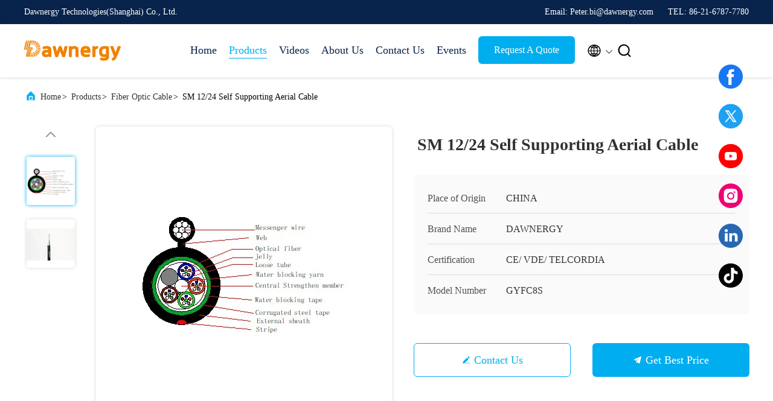

--- FILE ---
content_type: text/html
request_url: https://www.fiberopticalsplitter.com/sale-14432970-sm-12-24-self-supporting-aerial-cable.html
body_size: 29018
content:

<!DOCTYPE html>
<html lang="en">
<head>
	<meta charset="utf-8">
	<meta http-equiv="X-UA-Compatible" content="IE=edge">
	<meta name="viewport" content="width=device-width, initial-scale=1.0, maximum-scale=5.1">
    <title>SM 12/24 Self Supporting Aerial Cable</title>
    <meta name="keywords" content="Fiber Optic Cable, SM 12/24 Self Supporting Aerial Cable, Fiber Optic Cable for sale, Fiber Optic Cable price" />
    <meta name="description" content="High quality SM 12/24 Self Supporting Aerial Cable from China, China's leading product market Fiber Optic Cable product market, With strict quality control Fiber Optic Cable factories, Producing high quality SM 12/24 Self Supporting Aerial Cable Products." />
     <link rel='preload'
					  href=/photo/fiberopticalsplitter/sitetpl/style/commonV2.css?ver=1761028277 as='style'><link type='text/css' rel='stylesheet'
					  href=/photo/fiberopticalsplitter/sitetpl/style/commonV2.css?ver=1761028277 media='all'><meta property="og:title" content="SM 12/24 Self Supporting Aerial Cable" />
<meta property="og:description" content="High quality SM 12/24 Self Supporting Aerial Cable from China, China's leading product market Fiber Optic Cable product market, With strict quality control Fiber Optic Cable factories, Producing high quality SM 12/24 Self Supporting Aerial Cable Products." />
<meta property="og:type" content="product" />
<meta property="og:availability" content="instock" />
<meta property="og:site_name" content="Dawnergy Technologies(Shanghai) Co., Ltd." />
<meta property="og:url" content="https://www.fiberopticalsplitter.com/sale-14432970-sm-12-24-self-supporting-aerial-cable.html" />
<meta property="og:image" content="https://www.fiberopticalsplitter.com/photo/ps36590460-sm_12_24_self_supporting_aerial_cable.jpg" />
<link rel="canonical" href="https://www.fiberopticalsplitter.com/sale-14432970-sm-12-24-self-supporting-aerial-cable.html" />
<link rel="alternate" href="https://m.fiberopticalsplitter.com/sale-14432970-sm-12-24-self-supporting-aerial-cable.html" media="only screen and (max-width: 640px)" />
<link rel="stylesheet" type="text/css" href="/js/guidefirstcommon.css" />
<style type="text/css">
/*<![CDATA[*/
.consent__cookie {position: fixed;top: 0;left: 0;width: 100%;height: 0%;z-index: 100000;}.consent__cookie_bg {position: fixed;top: 0;left: 0;width: 100%;height: 100%;background: #000;opacity: .6;display: none }.consent__cookie_rel {position: fixed;bottom:0;left: 0;width: 100%;background: #fff;display: -webkit-box;display: -ms-flexbox;display: flex;flex-wrap: wrap;padding: 24px 80px;-webkit-box-sizing: border-box;box-sizing: border-box;-webkit-box-pack: justify;-ms-flex-pack: justify;justify-content: space-between;-webkit-transition: all ease-in-out .3s;transition: all ease-in-out .3s }.consent__close {position: absolute;top: 20px;right: 20px;cursor: pointer }.consent__close svg {fill: #777 }.consent__close:hover svg {fill: #000 }.consent__cookie_box {flex: 1;word-break: break-word;}.consent__warm {color: #777;font-size: 16px;margin-bottom: 12px;line-height: 19px }.consent__title {color: #333;font-size: 20px;font-weight: 600;margin-bottom: 12px;line-height: 23px }.consent__itxt {color: #333;font-size: 14px;margin-bottom: 12px;display: -webkit-box;display: -ms-flexbox;display: flex;-webkit-box-align: center;-ms-flex-align: center;align-items: center }.consent__itxt i {display: -webkit-inline-box;display: -ms-inline-flexbox;display: inline-flex;width: 28px;height: 28px;border-radius: 50%;background: #e0f9e9;margin-right: 8px;-webkit-box-align: center;-ms-flex-align: center;align-items: center;-webkit-box-pack: center;-ms-flex-pack: center;justify-content: center }.consent__itxt svg {fill: #3ca860 }.consent__txt {color: #a6a6a6;font-size: 14px;margin-bottom: 8px;line-height: 17px }.consent__btns {display: -webkit-box;display: -ms-flexbox;display: flex;-webkit-box-orient: vertical;-webkit-box-direction: normal;-ms-flex-direction: column;flex-direction: column;-webkit-box-pack: center;-ms-flex-pack: center;justify-content: center;flex-shrink: 0;}.consent__btn {width: 280px;height: 40px;line-height: 40px;text-align: center;background: #3ca860;color: #fff;border-radius: 4px;margin: 8px 0;-webkit-box-sizing: border-box;box-sizing: border-box;cursor: pointer;font-size:14px}.consent__btn:hover {background: #00823b }.consent__btn.empty {color: #3ca860;border: 1px solid #3ca860;background: #fff }.consent__btn.empty:hover {background: #3ca860;color: #fff }.open .consent__cookie_bg {display: block }.open .consent__cookie_rel {bottom: 0 }@media (max-width: 760px) {.consent__btns {width: 100%;align-items: center;}.consent__cookie_rel {padding: 20px 24px }}.consent__cookie.open {display: block;}.consent__cookie {display: none;}
/*]]>*/
</style>
<style type="text/css">
/*<![CDATA[*/
@media only screen and (max-width:640px){.contact_now_dialog .content-wrap .desc{background-image:url(/images/cta_images/bg_s.png) !important}}.contact_now_dialog .content-wrap .content-wrap_header .cta-close{background-image:url(/images/cta_images/sprite.png) !important}.contact_now_dialog .content-wrap .desc{background-image:url(/images/cta_images/bg_l.png) !important}.contact_now_dialog .content-wrap .cta-btn i{background-image:url(/images/cta_images/sprite.png) !important}.contact_now_dialog .content-wrap .head-tip img{content:url(/images/cta_images/cta_contact_now.png) !important}.cusim{background-image:url(/images/imicon/im.svg) !important}.cuswa{background-image:url(/images/imicon/wa.png) !important}.cusall{background-image:url(/images/imicon/allchat.svg) !important}
/*]]>*/
</style>
<script type="text/javascript" src="/js/guidefirstcommon.js"></script>
<script type="text/javascript">
/*<![CDATA[*/
window.isvideotpl = 0;window.detailurl = '';
var colorUrl = '';var isShowGuide = 2;var showGuideColor = 0;var im_appid = 10003;var im_msg="Good day, what product are you looking for?";

var cta_cid = 48300;var use_defaulProductInfo = 1;var cta_pid = 14432970;var test_company = 0;var webim_domain = '';var company_type = 0;var cta_equipment = 'pc'; var setcookie = 'setwebimCookie(64371,14432970,0)'; var whatsapplink = "https://wa.me/8615002176701?text=Hi%2C+I%27m+interested+in+SM+12%2F24+Self+Supporting+Aerial+Cable."; function insertMeta(){var str = '<meta name="mobile-web-app-capable" content="yes" /><meta name="viewport" content="width=device-width, initial-scale=1.0" />';document.head.insertAdjacentHTML('beforeend',str);} var element = document.querySelector('a.footer_webim_a[href="/webim/webim_tab.html"]');if (element) {element.parentNode.removeChild(element);}

var colorUrl = '';
var aisearch = 0;
var selfUrl = '';
window.playerReportUrl='/vod/view_count/report';
var query_string = ["Products","Detail"];
var g_tp = '';
var customtplcolor = 99707;
var str_chat = 'chat';
				var str_call_now = 'call now';
var str_chat_now = 'chat now';
var str_contact1 = 'Get Best Price';var str_chat_lang='english';var str_contact2 = 'Get Price';var str_contact2 = 'Best Price';var str_contact = 'Contact';
window.predomainsub = "";
/*]]>*/
</script>
</head>
<body>
<img src="/logo.gif" style="display:none" alt="logo"/>
<a style="display: none!important;" title="Dawnergy Technologies(Shanghai) Co., Ltd." class="float-inquiry" href="/contactnow.html" onclick='setinquiryCookie("{\"showproduct\":1,\"pid\":\"14432970\",\"name\":\"SM 12\\/24 Self Supporting Aerial Cable\",\"source_url\":\"\\/sale-14432970-sm-12-24-self-supporting-aerial-cable.html\",\"picurl\":\"\\/photo\\/pd36590460-sm_12_24_self_supporting_aerial_cable.jpg\",\"propertyDetail\":[[\"Product\",\"SELF SUPPORTING AERIAL APPLICATIONS\"],[\"Application\",\"Self Supporting Aerial\"],[\"Cores\",\"2-288 fibers\"],[\"Span\",\"150 meter\"]],\"company_name\":null,\"picurl_c\":\"\\/photo\\/pc36590460-sm_12_24_self_supporting_aerial_cable.jpg\",\"price\":\"\",\"username\":\"peter\",\"viewTime\":\"Last Login : 3 hours 06 minutes ago\",\"subject\":\"How much for your SM 12\\/24 Self Supporting Aerial Cable\",\"countrycode\":\"\"}");'></a>
<script>
var originProductInfo = '';
var originProductInfo = {"showproduct":1,"pid":"14432970","name":"SM 12\/24 Self Supporting Aerial Cable","source_url":"\/sale-14432970-sm-12-24-self-supporting-aerial-cable.html","picurl":"\/photo\/pd36590460-sm_12_24_self_supporting_aerial_cable.jpg","propertyDetail":[["Product","SELF SUPPORTING AERIAL APPLICATIONS"],["Application","Self Supporting Aerial"],["Cores","2-288 fibers"],["Span","150 meter"]],"company_name":null,"picurl_c":"\/photo\/pc36590460-sm_12_24_self_supporting_aerial_cable.jpg","price":"","username":"peter","viewTime":"Last Login : 5 hours 06 minutes ago","subject":"How much for your SM 12\/24 Self Supporting Aerial Cable","countrycode":""};
var save_url = "/contactsave.html";
var update_url = "/updateinquiry.html";
var productInfo = {};
var defaulProductInfo = {};
var myDate = new Date();
var curDate = myDate.getFullYear()+'-'+(parseInt(myDate.getMonth())+1)+'-'+myDate.getDate();
var message = '';
var default_pop = 1;
var leaveMessageDialog = document.getElementsByClassName('leave-message-dialog')[0]; // 获取弹层
var _$$ = function (dom) {
    return document.querySelectorAll(dom);
};
resInfo = originProductInfo;
resInfo['name'] = resInfo['name'] || '';
defaulProductInfo.pid = resInfo['pid'];
defaulProductInfo.productName = resInfo['name'] ?? '';
defaulProductInfo.productInfo = resInfo['propertyDetail'];
defaulProductInfo.productImg = resInfo['picurl_c'];
defaulProductInfo.subject = resInfo['subject'] ?? '';
defaulProductInfo.productImgAlt = resInfo['name'] ?? '';
var inquirypopup_tmp = 1;
var message = 'Dear,'+'\r\n'+"I am interested in"+' '+trim(resInfo['name'])+", could you send me more details such as type, size, MOQ, material, etc."+'\r\n'+"Thanks!"+'\r\n'+"Waiting for your reply.";
var message_1 = 'Dear,'+'\r\n'+"I am interested in"+' '+trim(resInfo['name'])+", could you send me more details such as type, size, MOQ, material, etc."+'\r\n'+"Thanks!"+'\r\n'+"Waiting for your reply.";
var message_2 = 'Hello,'+'\r\n'+"I am looking for"+' '+trim(resInfo['name'])+", please send me the price, specification and picture."+'\r\n'+"Your swift response will be highly appreciated."+'\r\n'+"Feel free to contact me for more information."+'\r\n'+"Thanks a lot.";
var message_3 = 'Hello,'+'\r\n'+trim(resInfo['name'])+' '+"meets my expectations."+'\r\n'+"Please give me the best price and some other product information."+'\r\n'+"Feel free to contact me via my mail."+'\r\n'+"Thanks a lot.";

var message_4 = 'Dear,'+'\r\n'+"What is the FOB price on your"+' '+trim(resInfo['name'])+'?'+'\r\n'+"Which is the nearest port name?"+'\r\n'+"Please reply me as soon as possible, it would be better to share further information."+'\r\n'+"Regards!";
var message_5 = 'Hi there,'+'\r\n'+"I am very interested in your"+' '+trim(resInfo['name'])+'.'+'\r\n'+"Please send me your product details."+'\r\n'+"Looking forward to your quick reply."+'\r\n'+"Feel free to contact me by mail."+'\r\n'+"Regards!";

var message_6 = 'Dear,'+'\r\n'+"Please provide us with information about your"+' '+trim(resInfo['name'])+", such as type, size, material, and of course the best price."+'\r\n'+"Looking forward to your quick reply."+'\r\n'+"Thank you!";
var message_7 = 'Dear,'+'\r\n'+"Can you supply"+' '+trim(resInfo['name'])+" for us?"+'\r\n'+"First we want a price list and some product details."+'\r\n'+"I hope to get reply asap and look forward to cooperation."+'\r\n'+"Thank you very much.";
var message_8 = 'hi,'+'\r\n'+"I am looking for"+' '+trim(resInfo['name'])+", please give me some more detailed product information."+'\r\n'+"I look forward to your reply."+'\r\n'+"Thank you!";
var message_9 = 'Hello,'+'\r\n'+"Your"+' '+trim(resInfo['name'])+" meets my requirements very well."+'\r\n'+"Please send me the price, specification, and similar model will be OK."+'\r\n'+"Feel free to chat with me."+'\r\n'+"Thanks!";
var message_10 = 'Dear,'+'\r\n'+"I want to know more about the details and quotation of"+' '+trim(resInfo['name'])+'.'+'\r\n'+"Feel free to contact me."+'\r\n'+"Regards!";

var r = getRandom(1,10);

defaulProductInfo.message = eval("message_"+r);
    defaulProductInfo.message = eval("message_"+r);
        var mytAjax = {

    post: function(url, data, fn) {
        var xhr = new XMLHttpRequest();
        xhr.open("POST", url, true);
        xhr.setRequestHeader("Content-Type", "application/x-www-form-urlencoded;charset=UTF-8");
        xhr.setRequestHeader("X-Requested-With", "XMLHttpRequest");
        xhr.setRequestHeader('Content-Type','text/plain;charset=UTF-8');
        xhr.onreadystatechange = function() {
            if(xhr.readyState == 4 && (xhr.status == 200 || xhr.status == 304)) {
                fn.call(this, xhr.responseText);
            }
        };
        xhr.send(data);
    },

    postform: function(url, data, fn) {
        var xhr = new XMLHttpRequest();
        xhr.open("POST", url, true);
        xhr.setRequestHeader("X-Requested-With", "XMLHttpRequest");
        xhr.onreadystatechange = function() {
            if(xhr.readyState == 4 && (xhr.status == 200 || xhr.status == 304)) {
                fn.call(this, xhr.responseText);
            }
        };
        xhr.send(data);
    }
};
/*window.onload = function(){
    leaveMessageDialog = document.getElementsByClassName('leave-message-dialog')[0];
    if (window.localStorage.recordDialogStatus=='undefined' || (window.localStorage.recordDialogStatus!='undefined' && window.localStorage.recordDialogStatus != curDate)) {
        setTimeout(function(){
            if(parseInt(inquirypopup_tmp%10) == 1){
                creatDialog(defaulProductInfo, 1);
            }
        }, 6000);
    }
};*/
function trim(str)
{
    str = str.replace(/(^\s*)/g,"");
    return str.replace(/(\s*$)/g,"");
};
function getRandom(m,n){
    var num = Math.floor(Math.random()*(m - n) + n);
    return num;
};
function strBtn(param) {

    var starattextarea = document.getElementById("textareamessage").value.length;
    var email = document.getElementById("startEmail").value;

    var default_tip = document.querySelectorAll(".watermark_container").length;
    if (20 < starattextarea && starattextarea < 3000) {
        if(default_tip>0){
            document.getElementById("textareamessage1").parentNode.parentNode.nextElementSibling.style.display = "none";
        }else{
            document.getElementById("textareamessage1").parentNode.nextElementSibling.style.display = "none";
        }

    } else {
        if(default_tip>0){
            document.getElementById("textareamessage1").parentNode.parentNode.nextElementSibling.style.display = "block";
        }else{
            document.getElementById("textareamessage1").parentNode.nextElementSibling.style.display = "block";
        }

        return;
    }

    // var re = /^([a-zA-Z0-9_-])+@([a-zA-Z0-9_-])+\.([a-zA-Z0-9_-])+/i;/*邮箱不区分大小写*/
    var re = /^[a-zA-Z0-9][\w-]*(\.?[\w-]+)*@[a-zA-Z0-9-]+(\.[a-zA-Z0-9]+)+$/i;
    if (!re.test(email)) {
        document.getElementById("startEmail").nextElementSibling.style.display = "block";
        return;
    } else {
        document.getElementById("startEmail").nextElementSibling.style.display = "none";
    }

    var subject = document.getElementById("pop_subject").value;
    var pid = document.getElementById("pop_pid").value;
    var message = document.getElementById("textareamessage").value;
    var sender_email = document.getElementById("startEmail").value;
    var tel = '';
    if (document.getElementById("tel0") != undefined && document.getElementById("tel0") != '')
        tel = document.getElementById("tel0").value;
    var form_serialize = '&tel='+tel;

    form_serialize = form_serialize.replace(/\+/g, "%2B");
    mytAjax.post(save_url,"pid="+pid+"&subject="+subject+"&email="+sender_email+"&message="+(message)+form_serialize,function(res){
        var mes = JSON.parse(res);
        if(mes.status == 200){
            var iid = mes.iid;
            document.getElementById("pop_iid").value = iid;
            document.getElementById("pop_uuid").value = mes.uuid;

            if(typeof gtag_report_conversion === "function"){
                gtag_report_conversion();//执行统计js代码
            }
            if(typeof fbq === "function"){
                fbq('track','Purchase');//执行统计js代码
            }
        }
    });
    for (var index = 0; index < document.querySelectorAll(".dialog-content-pql").length; index++) {
        document.querySelectorAll(".dialog-content-pql")[index].style.display = "none";
    };
    $('#idphonepql').val(tel);
    document.getElementById("dialog-content-pql-id").style.display = "block";
    ;
};
function twoBtnOk(param) {

    var selectgender = document.getElementById("Mr").innerHTML;
    var iid = document.getElementById("pop_iid").value;
    var sendername = document.getElementById("idnamepql").value;
    var senderphone = document.getElementById("idphonepql").value;
    var sendercname = document.getElementById("idcompanypql").value;
    var uuid = document.getElementById("pop_uuid").value;
    var gender = 2;
    if(selectgender == 'Mr.') gender = 0;
    if(selectgender == 'Mrs.') gender = 1;
    var pid = document.getElementById("pop_pid").value;
    var form_serialize = '';

        form_serialize = form_serialize.replace(/\+/g, "%2B");

    mytAjax.post(update_url,"iid="+iid+"&gender="+gender+"&uuid="+uuid+"&name="+(sendername)+"&tel="+(senderphone)+"&company="+(sendercname)+form_serialize,function(res){});

    for (var index = 0; index < document.querySelectorAll(".dialog-content-pql").length; index++) {
        document.querySelectorAll(".dialog-content-pql")[index].style.display = "none";
    };
    document.getElementById("dialog-content-pql-ok").style.display = "block";

};
function toCheckMust(name) {
    $('#'+name+'error').hide();
}
function handClidk(param) {
    var starattextarea = document.getElementById("textareamessage1").value.length;
    var email = document.getElementById("startEmail1").value;
    var default_tip = document.querySelectorAll(".watermark_container").length;
    if (20 < starattextarea && starattextarea < 3000) {
        if(default_tip>0){
            document.getElementById("textareamessage1").parentNode.parentNode.nextElementSibling.style.display = "none";
        }else{
            document.getElementById("textareamessage1").parentNode.nextElementSibling.style.display = "none";
        }

    } else {
        if(default_tip>0){
            document.getElementById("textareamessage1").parentNode.parentNode.nextElementSibling.style.display = "block";
        }else{
            document.getElementById("textareamessage1").parentNode.nextElementSibling.style.display = "block";
        }

        return;
    }

    // var re = /^([a-zA-Z0-9_-])+@([a-zA-Z0-9_-])+\.([a-zA-Z0-9_-])+/i;
    var re = /^[a-zA-Z0-9][\w-]*(\.?[\w-]+)*@[a-zA-Z0-9-]+(\.[a-zA-Z0-9]+)+$/i;
    if (!re.test(email)) {
        document.getElementById("startEmail1").nextElementSibling.style.display = "block";
        return;
    } else {
        document.getElementById("startEmail1").nextElementSibling.style.display = "none";
    }

    var subject = document.getElementById("pop_subject").value;
    var pid = document.getElementById("pop_pid").value;
    var message = document.getElementById("textareamessage1").value;
    var sender_email = document.getElementById("startEmail1").value;
    var form_serialize = tel = '';
    if (document.getElementById("tel1") != undefined && document.getElementById("tel1") != '')
        tel = document.getElementById("tel1").value;
        mytAjax.post(save_url,"email="+sender_email+"&tel="+tel+"&pid="+pid+"&message="+message+"&subject="+subject+form_serialize,function(res){

        var mes = JSON.parse(res);
        if(mes.status == 200){
            var iid = mes.iid;
            document.getElementById("pop_iid").value = iid;
            document.getElementById("pop_uuid").value = mes.uuid;
            if(typeof gtag_report_conversion === "function"){
                gtag_report_conversion();//执行统计js代码
            }
        }

    });
    for (var index = 0; index < document.querySelectorAll(".dialog-content-pql").length; index++) {
        document.querySelectorAll(".dialog-content-pql")[index].style.display = "none";
    };
    $('#idphonepql').val(tel);
    document.getElementById("dialog-content-pql-id").style.display = "block";

};
window.addEventListener('load', function () {
    $('.checkbox-wrap label').each(function(){
        if($(this).find('input').prop('checked')){
            $(this).addClass('on')
        }else {
            $(this).removeClass('on')
        }
    })
    $(document).on('click', '.checkbox-wrap label' , function(ev){
        if (ev.target.tagName.toUpperCase() != 'INPUT') {
            $(this).toggleClass('on')
        }
    })
})

function hand_video(pdata) {
    data = JSON.parse(pdata);
    productInfo.productName = data.productName;
    productInfo.productInfo = data.productInfo;
    productInfo.productImg = data.productImg;
    productInfo.subject = data.subject;

    var message = 'Dear,'+'\r\n'+"I am interested in"+' '+trim(data.productName)+", could you send me more details such as type, size, quantity, material, etc."+'\r\n'+"Thanks!"+'\r\n'+"Waiting for your reply.";

    var message = 'Dear,'+'\r\n'+"I am interested in"+' '+trim(data.productName)+", could you send me more details such as type, size, MOQ, material, etc."+'\r\n'+"Thanks!"+'\r\n'+"Waiting for your reply.";
    var message_1 = 'Dear,'+'\r\n'+"I am interested in"+' '+trim(data.productName)+", could you send me more details such as type, size, MOQ, material, etc."+'\r\n'+"Thanks!"+'\r\n'+"Waiting for your reply.";
    var message_2 = 'Hello,'+'\r\n'+"I am looking for"+' '+trim(data.productName)+", please send me the price, specification and picture."+'\r\n'+"Your swift response will be highly appreciated."+'\r\n'+"Feel free to contact me for more information."+'\r\n'+"Thanks a lot.";
    var message_3 = 'Hello,'+'\r\n'+trim(data.productName)+' '+"meets my expectations."+'\r\n'+"Please give me the best price and some other product information."+'\r\n'+"Feel free to contact me via my mail."+'\r\n'+"Thanks a lot.";

    var message_4 = 'Dear,'+'\r\n'+"What is the FOB price on your"+' '+trim(data.productName)+'?'+'\r\n'+"Which is the nearest port name?"+'\r\n'+"Please reply me as soon as possible, it would be better to share further information."+'\r\n'+"Regards!";
    var message_5 = 'Hi there,'+'\r\n'+"I am very interested in your"+' '+trim(data.productName)+'.'+'\r\n'+"Please send me your product details."+'\r\n'+"Looking forward to your quick reply."+'\r\n'+"Feel free to contact me by mail."+'\r\n'+"Regards!";

    var message_6 = 'Dear,'+'\r\n'+"Please provide us with information about your"+' '+trim(data.productName)+", such as type, size, material, and of course the best price."+'\r\n'+"Looking forward to your quick reply."+'\r\n'+"Thank you!";
    var message_7 = 'Dear,'+'\r\n'+"Can you supply"+' '+trim(data.productName)+" for us?"+'\r\n'+"First we want a price list and some product details."+'\r\n'+"I hope to get reply asap and look forward to cooperation."+'\r\n'+"Thank you very much.";
    var message_8 = 'hi,'+'\r\n'+"I am looking for"+' '+trim(data.productName)+", please give me some more detailed product information."+'\r\n'+"I look forward to your reply."+'\r\n'+"Thank you!";
    var message_9 = 'Hello,'+'\r\n'+"Your"+' '+trim(data.productName)+" meets my requirements very well."+'\r\n'+"Please send me the price, specification, and similar model will be OK."+'\r\n'+"Feel free to chat with me."+'\r\n'+"Thanks!";
    var message_10 = 'Dear,'+'\r\n'+"I want to know more about the details and quotation of"+' '+trim(data.productName)+'.'+'\r\n'+"Feel free to contact me."+'\r\n'+"Regards!";

    var r = getRandom(1,10);

    productInfo.message = eval("message_"+r);
            if(parseInt(inquirypopup_tmp/10) == 1){
        productInfo.message = "";
    }
    productInfo.pid = data.pid;
    creatDialog(productInfo, 2);
};

function handDialog(pdata) {
    data = JSON.parse(pdata);
    productInfo.productName = data.productName;
    productInfo.productInfo = data.productInfo;
    productInfo.productImg = data.productImg;
    productInfo.subject = data.subject;

    var message = 'Dear,'+'\r\n'+"I am interested in"+' '+trim(data.productName)+", could you send me more details such as type, size, quantity, material, etc."+'\r\n'+"Thanks!"+'\r\n'+"Waiting for your reply.";

    var message = 'Dear,'+'\r\n'+"I am interested in"+' '+trim(data.productName)+", could you send me more details such as type, size, MOQ, material, etc."+'\r\n'+"Thanks!"+'\r\n'+"Waiting for your reply.";
    var message_1 = 'Dear,'+'\r\n'+"I am interested in"+' '+trim(data.productName)+", could you send me more details such as type, size, MOQ, material, etc."+'\r\n'+"Thanks!"+'\r\n'+"Waiting for your reply.";
    var message_2 = 'Hello,'+'\r\n'+"I am looking for"+' '+trim(data.productName)+", please send me the price, specification and picture."+'\r\n'+"Your swift response will be highly appreciated."+'\r\n'+"Feel free to contact me for more information."+'\r\n'+"Thanks a lot.";
    var message_3 = 'Hello,'+'\r\n'+trim(data.productName)+' '+"meets my expectations."+'\r\n'+"Please give me the best price and some other product information."+'\r\n'+"Feel free to contact me via my mail."+'\r\n'+"Thanks a lot.";

    var message_4 = 'Dear,'+'\r\n'+"What is the FOB price on your"+' '+trim(data.productName)+'?'+'\r\n'+"Which is the nearest port name?"+'\r\n'+"Please reply me as soon as possible, it would be better to share further information."+'\r\n'+"Regards!";
    var message_5 = 'Hi there,'+'\r\n'+"I am very interested in your"+' '+trim(data.productName)+'.'+'\r\n'+"Please send me your product details."+'\r\n'+"Looking forward to your quick reply."+'\r\n'+"Feel free to contact me by mail."+'\r\n'+"Regards!";

    var message_6 = 'Dear,'+'\r\n'+"Please provide us with information about your"+' '+trim(data.productName)+", such as type, size, material, and of course the best price."+'\r\n'+"Looking forward to your quick reply."+'\r\n'+"Thank you!";
    var message_7 = 'Dear,'+'\r\n'+"Can you supply"+' '+trim(data.productName)+" for us?"+'\r\n'+"First we want a price list and some product details."+'\r\n'+"I hope to get reply asap and look forward to cooperation."+'\r\n'+"Thank you very much.";
    var message_8 = 'hi,'+'\r\n'+"I am looking for"+' '+trim(data.productName)+", please give me some more detailed product information."+'\r\n'+"I look forward to your reply."+'\r\n'+"Thank you!";
    var message_9 = 'Hello,'+'\r\n'+"Your"+' '+trim(data.productName)+" meets my requirements very well."+'\r\n'+"Please send me the price, specification, and similar model will be OK."+'\r\n'+"Feel free to chat with me."+'\r\n'+"Thanks!";
    var message_10 = 'Dear,'+'\r\n'+"I want to know more about the details and quotation of"+' '+trim(data.productName)+'.'+'\r\n'+"Feel free to contact me."+'\r\n'+"Regards!";

    var r = getRandom(1,10);
    productInfo.message = eval("message_"+r);
            if(parseInt(inquirypopup_tmp/10) == 1){
        productInfo.message = "";
    }
    productInfo.pid = data.pid;
    creatDialog(productInfo, 2);
};

function closepql(param) {

    leaveMessageDialog.style.display = 'none';
};

function closepql2(param) {

    for (var index = 0; index < document.querySelectorAll(".dialog-content-pql").length; index++) {
        document.querySelectorAll(".dialog-content-pql")[index].style.display = "none";
    };
    document.getElementById("dialog-content-pql-ok").style.display = "block";
};

function decodeHtmlEntities(str) {
    var tempElement = document.createElement('div');
    tempElement.innerHTML = str;
    return tempElement.textContent || tempElement.innerText || '';
}

function initProduct(productInfo,type){

    productInfo.productName = decodeHtmlEntities(productInfo.productName);
    productInfo.message = decodeHtmlEntities(productInfo.message);

    leaveMessageDialog = document.getElementsByClassName('leave-message-dialog')[0];
    leaveMessageDialog.style.display = "block";
    if(type == 3){
        var popinquiryemail = document.getElementById("popinquiryemail").value;
        _$$("#startEmail1")[0].value = popinquiryemail;
    }else{
        _$$("#startEmail1")[0].value = "";
    }
    _$$("#startEmail")[0].value = "";
    _$$("#idnamepql")[0].value = "";
    _$$("#idphonepql")[0].value = "";
    _$$("#idcompanypql")[0].value = "";

    _$$("#pop_pid")[0].value = productInfo.pid;
    _$$("#pop_subject")[0].value = productInfo.subject;
    
    if(parseInt(inquirypopup_tmp/10) == 1){
        productInfo.message = "";
    }

    _$$("#textareamessage1")[0].value = productInfo.message;
    _$$("#textareamessage")[0].value = productInfo.message;

    _$$("#dialog-content-pql-id .titlep")[0].innerHTML = productInfo.productName;
    _$$("#dialog-content-pql-id img")[0].setAttribute("src", productInfo.productImg);
    _$$("#dialog-content-pql-id img")[0].setAttribute("alt", productInfo.productImgAlt);

    _$$("#dialog-content-pql-id-hand img")[0].setAttribute("src", productInfo.productImg);
    _$$("#dialog-content-pql-id-hand img")[0].setAttribute("alt", productInfo.productImgAlt);
    _$$("#dialog-content-pql-id-hand .titlep")[0].innerHTML = productInfo.productName;

    if (productInfo.productInfo.length > 0) {
        var ul2, ul;
        ul = document.createElement("ul");
        for (var index = 0; index < productInfo.productInfo.length; index++) {
            var el = productInfo.productInfo[index];
            var li = document.createElement("li");
            var span1 = document.createElement("span");
            span1.innerHTML = el[0] + ":";
            var span2 = document.createElement("span");
            span2.innerHTML = el[1];
            li.appendChild(span1);
            li.appendChild(span2);
            ul.appendChild(li);

        }
        ul2 = ul.cloneNode(true);
        if (type === 1) {
            _$$("#dialog-content-pql-id .left")[0].replaceChild(ul, _$$("#dialog-content-pql-id .left ul")[0]);
        } else {
            _$$("#dialog-content-pql-id-hand .left")[0].replaceChild(ul2, _$$("#dialog-content-pql-id-hand .left ul")[0]);
            _$$("#dialog-content-pql-id .left")[0].replaceChild(ul, _$$("#dialog-content-pql-id .left ul")[0]);
        }
    };
    for (var index = 0; index < _$$("#dialog-content-pql-id .right ul li").length; index++) {
        _$$("#dialog-content-pql-id .right ul li")[index].addEventListener("click", function (params) {
            _$$("#dialog-content-pql-id .right #Mr")[0].innerHTML = this.innerHTML
        }, false)

    };

};
function closeInquiryCreateDialog() {
    document.getElementById("xuanpan_dialog_box_pql").style.display = "none";
};
function showInquiryCreateDialog() {
    document.getElementById("xuanpan_dialog_box_pql").style.display = "block";
};
function submitPopInquiry(){
    var message = document.getElementById("inquiry_message").value;
    var email = document.getElementById("inquiry_email").value;
    var subject = defaulProductInfo.subject;
    var pid = defaulProductInfo.pid;
    if (email === undefined) {
        showInquiryCreateDialog();
        document.getElementById("inquiry_email").style.border = "1px solid red";
        return false;
    };
    if (message === undefined) {
        showInquiryCreateDialog();
        document.getElementById("inquiry_message").style.border = "1px solid red";
        return false;
    };
    if (email.search(/^\w+((-\w+)|(\.\w+))*\@[A-Za-z0-9]+((\.|-)[A-Za-z0-9]+)*\.[A-Za-z0-9]+$/) == -1) {
        document.getElementById("inquiry_email").style.border= "1px solid red";
        showInquiryCreateDialog();
        return false;
    } else {
        document.getElementById("inquiry_email").style.border= "";
    };
    if (message.length < 20 || message.length >3000) {
        showInquiryCreateDialog();
        document.getElementById("inquiry_message").style.border = "1px solid red";
        return false;
    } else {
        document.getElementById("inquiry_message").style.border = "";
    };
    var tel = '';
    if (document.getElementById("tel") != undefined && document.getElementById("tel") != '')
        tel = document.getElementById("tel").value;

    mytAjax.post(save_url,"pid="+pid+"&subject="+subject+"&email="+email+"&message="+(message)+'&tel='+tel,function(res){
        var mes = JSON.parse(res);
        if(mes.status == 200){
            var iid = mes.iid;
            document.getElementById("pop_iid").value = iid;
            document.getElementById("pop_uuid").value = mes.uuid;

        }
    });
    initProduct(defaulProductInfo);
    for (var index = 0; index < document.querySelectorAll(".dialog-content-pql").length; index++) {
        document.querySelectorAll(".dialog-content-pql")[index].style.display = "none";
    };
    $('#idphonepql').val(tel);
    document.getElementById("dialog-content-pql-id").style.display = "block";

};

//带附件上传
function submitPopInquiryfile(email_id,message_id,check_sort,name_id,phone_id,company_id,attachments){

    if(typeof(check_sort) == 'undefined'){
        check_sort = 0;
    }
    var message = document.getElementById(message_id).value;
    var email = document.getElementById(email_id).value;
    var attachments = document.getElementById(attachments).value;
    if(typeof(name_id) !== 'undefined' && name_id != ""){
        var name  = document.getElementById(name_id).value;
    }
    if(typeof(phone_id) !== 'undefined' && phone_id != ""){
        var phone = document.getElementById(phone_id).value;
    }
    if(typeof(company_id) !== 'undefined' && company_id != ""){
        var company = document.getElementById(company_id).value;
    }
    var subject = defaulProductInfo.subject;
    var pid = defaulProductInfo.pid;

    if(check_sort == 0){
        if (email === undefined) {
            showInquiryCreateDialog();
            document.getElementById(email_id).style.border = "1px solid red";
            return false;
        };
        if (message === undefined) {
            showInquiryCreateDialog();
            document.getElementById(message_id).style.border = "1px solid red";
            return false;
        };

        if (email.search(/^\w+((-\w+)|(\.\w+))*\@[A-Za-z0-9]+((\.|-)[A-Za-z0-9]+)*\.[A-Za-z0-9]+$/) == -1) {
            document.getElementById(email_id).style.border= "1px solid red";
            showInquiryCreateDialog();
            return false;
        } else {
            document.getElementById(email_id).style.border= "";
        };
        if (message.length < 20 || message.length >3000) {
            showInquiryCreateDialog();
            document.getElementById(message_id).style.border = "1px solid red";
            return false;
        } else {
            document.getElementById(message_id).style.border = "";
        };
    }else{

        if (message === undefined) {
            showInquiryCreateDialog();
            document.getElementById(message_id).style.border = "1px solid red";
            return false;
        };

        if (email === undefined) {
            showInquiryCreateDialog();
            document.getElementById(email_id).style.border = "1px solid red";
            return false;
        };

        if (message.length < 20 || message.length >3000) {
            showInquiryCreateDialog();
            document.getElementById(message_id).style.border = "1px solid red";
            return false;
        } else {
            document.getElementById(message_id).style.border = "";
        };

        if (email.search(/^\w+((-\w+)|(\.\w+))*\@[A-Za-z0-9]+((\.|-)[A-Za-z0-9]+)*\.[A-Za-z0-9]+$/) == -1) {
            document.getElementById(email_id).style.border= "1px solid red";
            showInquiryCreateDialog();
            return false;
        } else {
            document.getElementById(email_id).style.border= "";
        };

    };

    mytAjax.post(save_url,"pid="+pid+"&subject="+subject+"&email="+email+"&message="+message+"&company="+company+"&attachments="+attachments,function(res){
        var mes = JSON.parse(res);
        if(mes.status == 200){
            var iid = mes.iid;
            document.getElementById("pop_iid").value = iid;
            document.getElementById("pop_uuid").value = mes.uuid;

            if(typeof gtag_report_conversion === "function"){
                gtag_report_conversion();//执行统计js代码
            }
            if(typeof fbq === "function"){
                fbq('track','Purchase');//执行统计js代码
            }
        }
    });
    initProduct(defaulProductInfo);

    if(name !== undefined && name != ""){
        _$$("#idnamepql")[0].value = name;
    }

    if(phone !== undefined && phone != ""){
        _$$("#idphonepql")[0].value = phone;
    }

    if(company !== undefined && company != ""){
        _$$("#idcompanypql")[0].value = company;
    }

    for (var index = 0; index < document.querySelectorAll(".dialog-content-pql").length; index++) {
        document.querySelectorAll(".dialog-content-pql")[index].style.display = "none";
    };
    document.getElementById("dialog-content-pql-id").style.display = "block";

};
function submitPopInquiryByParam(email_id,message_id,check_sort,name_id,phone_id,company_id){

    if(typeof(check_sort) == 'undefined'){
        check_sort = 0;
    }

    var senderphone = '';
    var message = document.getElementById(message_id).value;
    var email = document.getElementById(email_id).value;
    if(typeof(name_id) !== 'undefined' && name_id != ""){
        var name  = document.getElementById(name_id).value;
    }
    if(typeof(phone_id) !== 'undefined' && phone_id != ""){
        var phone = document.getElementById(phone_id).value;
        senderphone = phone;
    }
    if(typeof(company_id) !== 'undefined' && company_id != ""){
        var company = document.getElementById(company_id).value;
    }
    var subject = defaulProductInfo.subject;
    var pid = defaulProductInfo.pid;

    if(check_sort == 0){
        if (email === undefined) {
            showInquiryCreateDialog();
            document.getElementById(email_id).style.border = "1px solid red";
            return false;
        };
        if (message === undefined) {
            showInquiryCreateDialog();
            document.getElementById(message_id).style.border = "1px solid red";
            return false;
        };

        if (email.search(/^\w+((-\w+)|(\.\w+))*\@[A-Za-z0-9]+((\.|-)[A-Za-z0-9]+)*\.[A-Za-z0-9]+$/) == -1) {
            document.getElementById(email_id).style.border= "1px solid red";
            showInquiryCreateDialog();
            return false;
        } else {
            document.getElementById(email_id).style.border= "";
        };
        if (message.length < 20 || message.length >3000) {
            showInquiryCreateDialog();
            document.getElementById(message_id).style.border = "1px solid red";
            return false;
        } else {
            document.getElementById(message_id).style.border = "";
        };
    }else{

        if (message === undefined) {
            showInquiryCreateDialog();
            document.getElementById(message_id).style.border = "1px solid red";
            return false;
        };

        if (email === undefined) {
            showInquiryCreateDialog();
            document.getElementById(email_id).style.border = "1px solid red";
            return false;
        };

        if (message.length < 20 || message.length >3000) {
            showInquiryCreateDialog();
            document.getElementById(message_id).style.border = "1px solid red";
            return false;
        } else {
            document.getElementById(message_id).style.border = "";
        };

        if (email.search(/^\w+((-\w+)|(\.\w+))*\@[A-Za-z0-9]+((\.|-)[A-Za-z0-9]+)*\.[A-Za-z0-9]+$/) == -1) {
            document.getElementById(email_id).style.border= "1px solid red";
            showInquiryCreateDialog();
            return false;
        } else {
            document.getElementById(email_id).style.border= "";
        };

    };

    var productsku = "";
    if($("#product_sku").length > 0){
        productsku = $("#product_sku").html();
    }

    mytAjax.post(save_url,"tel="+senderphone+"&pid="+pid+"&subject="+subject+"&email="+email+"&message="+message+"&messagesku="+encodeURI(productsku),function(res){
        var mes = JSON.parse(res);
        if(mes.status == 200){
            var iid = mes.iid;
            document.getElementById("pop_iid").value = iid;
            document.getElementById("pop_uuid").value = mes.uuid;

            if(typeof gtag_report_conversion === "function"){
                gtag_report_conversion();//执行统计js代码
            }
            if(typeof fbq === "function"){
                fbq('track','Purchase');//执行统计js代码
            }
        }
    });
    initProduct(defaulProductInfo);

    if(name !== undefined && name != ""){
        _$$("#idnamepql")[0].value = name;
    }

    if(phone !== undefined && phone != ""){
        _$$("#idphonepql")[0].value = phone;
    }

    if(company !== undefined && company != ""){
        _$$("#idcompanypql")[0].value = company;
    }

    for (var index = 0; index < document.querySelectorAll(".dialog-content-pql").length; index++) {
        document.querySelectorAll(".dialog-content-pql")[index].style.display = "none";

    };
    document.getElementById("dialog-content-pql-id").style.display = "block";

};

function creat_videoDialog(productInfo, type) {

    if(type == 1){
        if(default_pop != 1){
            return false;
        }
        window.localStorage.recordDialogStatus = curDate;
    }else{
        default_pop = 0;
    }
    initProduct(productInfo, type);
    if (type === 1) {
        // 自动弹出
        for (var index = 0; index < document.querySelectorAll(".dialog-content-pql").length; index++) {

            document.querySelectorAll(".dialog-content-pql")[index].style.display = "none";
        };
        document.getElementById("dialog-content-pql").style.display = "block";
    } else {
        // 手动弹出
        for (var index = 0; index < document.querySelectorAll(".dialog-content-pql").length; index++) {
            document.querySelectorAll(".dialog-content-pql")[index].style.display = "none";
        };
        document.getElementById("dialog-content-pql-id-hand").style.display = "block";
    }
}

function creatDialog(productInfo, type) {

    if(type == 1){
        if(default_pop != 1){
            return false;
        }
        window.localStorage.recordDialogStatus = curDate;
    }else{
        default_pop = 0;
    }
    initProduct(productInfo, type);
    if (type === 1) {
        // 自动弹出
        for (var index = 0; index < document.querySelectorAll(".dialog-content-pql").length; index++) {

            document.querySelectorAll(".dialog-content-pql")[index].style.display = "none";
        };
        document.getElementById("dialog-content-pql").style.display = "block";
    } else {
        // 手动弹出
        for (var index = 0; index < document.querySelectorAll(".dialog-content-pql").length; index++) {
            document.querySelectorAll(".dialog-content-pql")[index].style.display = "none";
        };
        document.getElementById("dialog-content-pql-id-hand").style.display = "block";
    }
}

//带邮箱信息打开询盘框 emailtype=1表示带入邮箱
function openDialog(emailtype){
    var type = 2;//不带入邮箱，手动弹出
    if(emailtype == 1){
        var popinquiryemail = document.getElementById("popinquiryemail").value;
        // var re = /^([a-zA-Z0-9_-])+@([a-zA-Z0-9_-])+\.([a-zA-Z0-9_-])+/i;
        var re = /^[a-zA-Z0-9][\w-]*(\.?[\w-]+)*@[a-zA-Z0-9-]+(\.[a-zA-Z0-9]+)+$/i;
        if (!re.test(popinquiryemail)) {
            //前端提示样式;
            showInquiryCreateDialog();
            document.getElementById("popinquiryemail").style.border = "1px solid red";
            return false;
        } else {
            //前端提示样式;
        }
        var type = 3;
    }
    creatDialog(defaulProductInfo,type);
}

//上传附件
function inquiryUploadFile(){
    var fileObj = document.querySelector("#fileId").files[0];
    //构建表单数据
    var formData = new FormData();
    var filesize = fileObj.size;
    if(filesize > 10485760 || filesize == 0) {
        document.getElementById("filetips").style.display = "block";
        return false;
    }else {
        document.getElementById("filetips").style.display = "none";
    }
    formData.append('popinquiryfile', fileObj);
    document.getElementById("quotefileform").reset();
    var save_url = "/inquiryuploadfile.html";
    mytAjax.postform(save_url,formData,function(res){
        var mes = JSON.parse(res);
        if(mes.status == 200){
            document.getElementById("uploader-file-info").innerHTML = document.getElementById("uploader-file-info").innerHTML + "<span class=op>"+mes.attfile.name+"<a class=delatt id=att"+mes.attfile.id+" onclick=delatt("+mes.attfile.id+");>Delete</a></span>";
            var nowattachs = document.getElementById("attachments").value;
            if( nowattachs !== ""){
                var attachs = JSON.parse(nowattachs);
                attachs[mes.attfile.id] = mes.attfile;
            }else{
                var attachs = {};
                attachs[mes.attfile.id] = mes.attfile;
            }
            document.getElementById("attachments").value = JSON.stringify(attachs);
        }
    });
}
//附件删除
function delatt(attid)
{
    var nowattachs = document.getElementById("attachments").value;
    if( nowattachs !== ""){
        var attachs = JSON.parse(nowattachs);
        if(attachs[attid] == ""){
            return false;
        }
        var formData = new FormData();
        var delfile = attachs[attid]['filename'];
        var save_url = "/inquirydelfile.html";
        if(delfile != "") {
            formData.append('delfile', delfile);
            mytAjax.postform(save_url, formData, function (res) {
                if(res !== "") {
                    var mes = JSON.parse(res);
                    if (mes.status == 200) {
                        delete attachs[attid];
                        document.getElementById("attachments").value = JSON.stringify(attachs);
                        var s = document.getElementById("att"+attid);
                        s.parentNode.remove();
                    }
                }
            });
        }
    }else{
        return false;
    }
}

</script>
<div class="leave-message-dialog" style="display: none">
<style>
    .leave-message-dialog .close:before, .leave-message-dialog .close:after{
        content:initial;
    }
</style>
<div class="dialog-content-pql" id="dialog-content-pql" style="display: none">
    <span class="close" onclick="closepql()"><img src="/images/close.png" alt="close"></span>
    <div class="title">
        <p class="firstp-pql">Leave a Message</p>
        <p class="lastp-pql">We will call you back soon!</p>
    </div>
    <div class="form">
        <div class="textarea">
            <textarea style='font-family: robot;'  name="" id="textareamessage" cols="30" rows="10" style="margin-bottom:14px;width:100%"
                placeholder="Please enter your inquiry details."></textarea>
        </div>
        <p class="error-pql"> <span class="icon-pql"><img src="/images/error.png" alt="Dawnergy Technologies(Shanghai) Co., Ltd."></span> Your message must be between 20-3,000 characters!</p>
        <input id="startEmail" type="text" placeholder="Enter your E-mail" onkeydown="if(event.keyCode === 13){ strBtn();}">
        <p class="error-pql"><span class="icon-pql"><img src="/images/error.png" alt="Dawnergy Technologies(Shanghai) Co., Ltd."></span> Please check your E-mail! </p>
                <div class="operations">
            <div class='btn' id="submitStart" type="submit" onclick="strBtn()">SUBMIT</div>
        </div>
            </div>
</div>
<div class="dialog-content-pql dialog-content-pql-id" id="dialog-content-pql-id" style="display:none">
        <span class="close" onclick="closepql2()"><svg t="1648434466530" class="icon" viewBox="0 0 1024 1024" version="1.1" xmlns="http://www.w3.org/2000/svg" p-id="2198" width="16" height="16"><path d="M576 512l277.333333 277.333333-64 64-277.333333-277.333333L234.666667 853.333333 170.666667 789.333333l277.333333-277.333333L170.666667 234.666667 234.666667 170.666667l277.333333 277.333333L789.333333 170.666667 853.333333 234.666667 576 512z" fill="#444444" p-id="2199"></path></svg></span>
    <div class="left">
        <div class="img"><img></div>
        <p class="titlep"></p>
        <ul> </ul>
    </div>
    <div class="right">
                <p class="title">More information facilitates better communication.</p>
                <div style="position: relative;">
            <div class="mr"> <span id="Mr">Mr.</span>
                <ul>
                    <li>Mr.</li>
                    <li>Mrs.</li>
                </ul>
            </div>
            <input style="text-indent: 80px;" type="text" id="idnamepql" placeholder="Input your name">
        </div>
        <input type="text"  id="idphonepql"  placeholder="Phone Number">
        <input type="text" id="idcompanypql"  placeholder="Company" onkeydown="if(event.keyCode === 13){ twoBtnOk();}">
                <div class="btn form_new" id="twoBtnOk" onclick="twoBtnOk()">OK</div>
    </div>
</div>

<div class="dialog-content-pql dialog-content-pql-ok" id="dialog-content-pql-ok" style="display:none">
        <span class="close" onclick="closepql()"><svg t="1648434466530" class="icon" viewBox="0 0 1024 1024" version="1.1" xmlns="http://www.w3.org/2000/svg" p-id="2198" width="16" height="16"><path d="M576 512l277.333333 277.333333-64 64-277.333333-277.333333L234.666667 853.333333 170.666667 789.333333l277.333333-277.333333L170.666667 234.666667 234.666667 170.666667l277.333333 277.333333L789.333333 170.666667 853.333333 234.666667 576 512z" fill="#444444" p-id="2199"></path></svg></span>
    <div class="duihaook"></div>
        <p class="title">Submitted successfully!</p>
        <p class="p1" style="text-align: center; font-size: 18px; margin-top: 14px;">We will call you back soon!</p>
    <div class="btn" onclick="closepql()" id="endOk" style="margin: 0 auto;margin-top: 50px;">OK</div>
</div>
<div class="dialog-content-pql dialog-content-pql-id dialog-content-pql-id-hand" id="dialog-content-pql-id-hand"
    style="display:none">
     <input type="hidden" name="pop_pid" id="pop_pid" value="0">
     <input type="hidden" name="pop_subject" id="pop_subject" value="">
     <input type="hidden" name="pop_iid" id="pop_iid" value="0">
     <input type="hidden" name="pop_uuid" id="pop_uuid" value="0">
        <span class="close" onclick="closepql()"><svg t="1648434466530" class="icon" viewBox="0 0 1024 1024" version="1.1" xmlns="http://www.w3.org/2000/svg" p-id="2198" width="16" height="16"><path d="M576 512l277.333333 277.333333-64 64-277.333333-277.333333L234.666667 853.333333 170.666667 789.333333l277.333333-277.333333L170.666667 234.666667 234.666667 170.666667l277.333333 277.333333L789.333333 170.666667 853.333333 234.666667 576 512z" fill="#444444" p-id="2199"></path></svg></span>
    <div class="left">
        <div class="img"><img></div>
        <p class="titlep"></p>
        <ul> </ul>
    </div>
    <div class="right" style="float:right">
                <div class="title">
            <p class="firstp-pql">Leave a Message</p>
            <p class="lastp-pql">We will call you back soon!</p>
        </div>
                <div class="form">
            <div class="textarea">
                <textarea style='font-family: robot;' name="message" id="textareamessage1" cols="30" rows="10"
                    placeholder="Please enter your inquiry details."></textarea>
            </div>
            <p class="error-pql"> <span class="icon-pql"><img src="/images/error.png" alt="Dawnergy Technologies(Shanghai) Co., Ltd."></span> Your message must be between 20-3,000 characters!</p>

                            <input style="display:none" id="tel1" name="tel" type="text" oninput="value=value.replace(/[^0-9_+-]/g,'');" placeholder="Phone Number">
                        <input id='startEmail1' name='email' data-type='1' type='text'
                   placeholder="Enter your E-mail"
                   onkeydown='if(event.keyCode === 13){ handClidk();}'>
            
            <p class='error-pql'><span class='icon-pql'>
                    <img src="/images/error.png" alt="Dawnergy Technologies(Shanghai) Co., Ltd."></span> Please check your E-mail!            </p>

            <div class="operations">
                <div class='btn' id="submitStart1" type="submit" onclick="handClidk()">SUBMIT</div>
            </div>
        </div>
    </div>
</div>
</div>
<div id="xuanpan_dialog_box_pql" class="xuanpan_dialog_box_pql"
    style="display:none;background:rgba(0,0,0,.6);width:100%;height:100%;position: fixed;top:0;left:0;z-index: 999999;">
    <div class="box_pql"
      style="width:526px;height:206px;background:rgba(255,255,255,1);opacity:1;border-radius:4px;position: absolute;left: 50%;top: 50%;transform: translate(-50%,-50%);">
      <div onclick="closeInquiryCreateDialog()" class="close close_create_dialog"
        style="cursor: pointer;height:42px;width:40px;float:right;padding-top: 16px;"><span
          style="display: inline-block;width: 25px;height: 2px;background: rgb(114, 114, 114);transform: rotate(45deg); "><span
            style="display: block;width: 25px;height: 2px;background: rgb(114, 114, 114);transform: rotate(-90deg); "></span></span>
      </div>
      <div
        style="height: 72px; overflow: hidden; text-overflow: ellipsis; display:-webkit-box;-ebkit-line-clamp: 3;-ebkit-box-orient: vertical; margin-top: 58px; padding: 0 84px; font-size: 18px; color: rgba(51, 51, 51, 1); text-align: center; ">
        Please leave your correct email and detailed requirements (20-3,000 characters).</div>
      <div onclick="closeInquiryCreateDialog()" class="close_create_dialog"
        style="width: 139px; height: 36px; background: rgba(253, 119, 34, 1); border-radius: 4px; margin: 16px auto; color: rgba(255, 255, 255, 1); font-size: 18px; line-height: 36px; text-align: center;">
        OK</div>
    </div>
</div>
<style type="text/css">.vr-asidebox {position: fixed; bottom: 290px; left: 16px; width: 160px; height: 90px; background: #eee; overflow: hidden; border: 4px solid rgba(4, 120, 237, 0.24); box-shadow: 0px 8px 16px rgba(0, 0, 0, 0.08); border-radius: 8px; display: none; z-index: 1000; } .vr-small {position: fixed; bottom: 290px; left: 16px; width: 72px; height: 90px; background: url(/images/ctm_icon_vr.png) no-repeat center; background-size: 69.5px; overflow: hidden; display: none; cursor: pointer; z-index: 1000; display: block; text-decoration: none; } .vr-group {position: relative; } .vr-animate {width: 160px; height: 90px; background: #eee; position: relative; } .js-marquee {/*margin-right: 0!important;*/ } .vr-link {position: absolute; top: 0; left: 0; width: 100%; height: 100%; display: none; } .vr-mask {position: absolute; top: 0px; left: 0px; width: 100%; height: 100%; display: block; background: #000; opacity: 0.4; } .vr-jump {position: absolute; top: 0px; left: 0px; width: 100%; height: 100%; display: block; background: url(/images/ctm_icon_see.png) no-repeat center center; background-size: 34px; font-size: 0; } .vr-close {position: absolute; top: 50%; right: 0px; width: 16px; height: 20px; display: block; transform: translate(0, -50%); background: rgba(255, 255, 255, 0.6); border-radius: 4px 0px 0px 4px; cursor: pointer; } .vr-close i {position: absolute; top: 0px; left: 0px; width: 100%; height: 100%; display: block; background: url(/images/ctm_icon_left.png) no-repeat center center; background-size: 16px; } .vr-group:hover .vr-link {display: block; } .vr-logo {position: absolute; top: 4px; left: 4px; width: 50px; height: 14px; background: url(/images/ctm_icon_vrshow.png) no-repeat; background-size: 48px; }
</style>

<div data-head='head'>
<!-- 头部 -->
<div class="top_nav_99516">
  <div class="title">
    <div class="ecer-main-w ecer-flex ecer-flex-space-between ecer-flex-align">
      <div class="address">
        Dawnergy Technologies(Shanghai) Co., Ltd.
      </div>
      <div class="phone">
                <a href="mailto:Peter.bi@dawnergy.com" title="email"><span class="mail">Email:
            Peter.bi@dawnergy.com</span></a>
                        <span class="tel">TEL: 86-21-6787-7780</span>
              </div>
    </div>
  </div>
  <!-- 导航栏 -->
  <nav class="nav">
    <div class="ecer-main-w  ecer-flex ecer-flex-space-between ecer-flex-align main">
      <div class="ecer-flex ecer-flex-align logo">
        <a class="ecer-flex ecer-flex-justify ecer-flex-align" href="/" title="Home">
          <img class="lazyi" data-original="/logo.gif" src="/images/load_icon.gif"
            alt="Dawnergy Technologies(Shanghai) Co., Ltd.">
        </a>
      </div>
      <div class="nav-list ecer-flex ecer-flex-align">
        <div class="nav1-list">
          
          
          
          
          <ul id="nav">
                        <li class="level1">
              <!-- 一级 -->
                                          
              
              <a  class="level1-a 
                                                                                                                                                                                                                                                                                                                                                                                                                                                                                                                                                                                                                                        "                 href="/" title="
                                  Home                                ">
                                Home                              </a>
                            
                          </li>
                        <li class="level1">
              <!-- 一级 -->
                                          
              
              <a  class="level1-a 
                                                      active1
                          "                 href="/products.html" title="
                                  Products                                ">
                                Products                              </a>
                            <ul>
                
                                <!-- 二级 -->
                <li class="level2">
                  <a class="level2-a "
                    href=/supplier-4304237-fiber-optic-passive-components title="quality Fiber Optic Passive Components factory"><span class="main-a">Fiber Optic Passive Components</span>
                    <span class="tag">▶</span>                  </a>
                                    <ul class="list-3">
                                        <!-- 三级 -->
                    <li class="level3">
                      <a class="level3-a "
                        href=/supplier-4304238-fiber-optical-splitter title="quality Fiber Optical Splitter factory"><span
                          class="main-a">Fiber Optical Splitter</span></a>
                                          </li>
                                        <!-- 三级 -->
                    <li class="level3">
                      <a class="level3-a "
                        href=/supplier-4304239-wavelength-division-multiplexing title="quality Wavelength Division Multiplexing factory"><span
                          class="main-a">Wavelength Division Multiplexing</span></a>
                                          </li>
                                        <!-- 三级 -->
                    <li class="level3">
                      <a class="level3-a "
                        href=/supplier-4304240-patch-cord-and-pigtail title="quality Patch Cord And Pigtail factory"><span
                          class="main-a">Patch Cord And Pigtail</span></a>
                                          </li>
                                        <!-- 三级 -->
                    <li class="level3">
                      <a class="level3-a "
                        href=/supplier-4304241-mpo-mtp-cable-assemblies title="quality MPO MTP Cable Assemblies factory"><span
                          class="main-a">MPO MTP Cable Assemblies</span></a>
                                          </li>
                                        <!-- 三级 -->
                    <li class="level3">
                      <a class="level3-a "
                        href=/supplier-4304243-fiber-optic-connector-adapters title="quality Fiber Optic Connector Adapters factory"><span
                          class="main-a">Fiber Optic Connector Adapters</span></a>
                                          </li>
                                      </ul>
                                  </li>
                                <!-- 二级 -->
                <li class="level2">
                  <a class="level2-a "
                    href=/supplier-4304245-fiber-optic-active-components title="quality Fiber Optic Active Components factory"><span class="main-a">Fiber Optic Active Components</span>
                    <span class="tag">▶</span>                  </a>
                                    <ul class="list-3">
                                        <!-- 三级 -->
                    <li class="level3">
                      <a class="level3-a "
                        href=/supplier-4304246-optical-line-terminal title="quality Optical Line Terminal factory"><span
                          class="main-a">Optical Line Terminal</span></a>
                                          </li>
                                        <!-- 三级 -->
                    <li class="level3">
                      <a class="level3-a "
                        href=/supplier-4304247-optical-network-unit title="quality Optical Network Unit factory"><span
                          class="main-a">Optical Network Unit</span></a>
                                          </li>
                                        <!-- 三级 -->
                    <li class="level3">
                      <a class="level3-a "
                        href=/supplier-4304248-erbium-doped-fiber-amplifier title="quality Erbium Doped Fiber Amplifier factory"><span
                          class="main-a">Erbium Doped Fiber Amplifier</span></a>
                                          </li>
                                      </ul>
                                  </li>
                                <!-- 二级 -->
                <li class="level2">
                  <a class="level2-a "
                    href=/supplier-4304250-fiber-optic-management-system title="quality Fiber Optic Management System factory"><span class="main-a">Fiber Optic Management System</span>
                    <span class="tag">▶</span>                  </a>
                                    <ul class="list-3">
                                        <!-- 三级 -->
                    <li class="level3">
                      <a class="level3-a "
                        href=/supplier-4304251-fiber-distribution-box title="quality Fiber Distribution Box factory"><span
                          class="main-a">Fiber Distribution Box</span></a>
                                          </li>
                                        <!-- 三级 -->
                    <li class="level3">
                      <a class="level3-a "
                        href=/supplier-4304252-fiber-splice-closure title="quality Fiber Splice Closure factory"><span
                          class="main-a">Fiber Splice Closure</span></a>
                                          </li>
                                        <!-- 三级 -->
                    <li class="level3">
                      <a class="level3-a "
                        href=/supplier-4304253-fiber-optic-faceplate title="quality Fiber Optic Faceplate factory"><span
                          class="main-a">Fiber Optic Faceplate</span></a>
                                          </li>
                                        <!-- 三级 -->
                    <li class="level3">
                      <a class="level3-a "
                        href=/supplier-4304254-fiber-patch-panel-cassette title="quality Fiber Patch Panel Cassette factory"><span
                          class="main-a">Fiber Patch Panel Cassette</span></a>
                                          </li>
                                        <!-- 三级 -->
                    <li class="level3">
                      <a class="level3-a "
                        href=/supplier-4304255-optical-distribution-frame title="quality Optical Distribution Frame factory"><span
                          class="main-a">Optical Distribution Frame</span></a>
                                          </li>
                                        <!-- 三级 -->
                    <li class="level3">
                      <a class="level3-a "
                        href=/supplier-4304256-network-server-cabinet title="quality Network Server Cabinet factory"><span
                          class="main-a">Network Server Cabinet</span></a>
                                          </li>
                                        <!-- 三级 -->
                    <li class="level3">
                      <a class="level3-a "
                        href=/supplier-4304257-fiber-distribution-cabinet title="quality Fiber Distribution Cabinet factory"><span
                          class="main-a">Fiber Distribution Cabinet</span></a>
                                          </li>
                                        <!-- 三级 -->
                    <li class="level3">
                      <a class="level3-a "
                        href=/supplier-4304258-outdoor-telecom-cabinet title="quality Outdoor Telecom Cabinet factory"><span
                          class="main-a">Outdoor Telecom Cabinet</span></a>
                                          </li>
                                      </ul>
                                  </li>
                                <!-- 二级 -->
                <li class="level2">
                  <a class="level2-a active2"
                    href=/supplier-4319387-fiber-optic-cable title="quality Fiber Optic Cable factory"><span class="main-a">Fiber Optic Cable</span>
                    <span class="tag">▶</span>                  </a>
                                    <ul class="list-3">
                                        <!-- 三级 -->
                    <li class="level3">
                      <a class="level3-a "
                        href=/supplier-4319388-outdoor-fiber-optic-cable title="quality Outdoor Fiber Optic Cable factory"><span
                          class="main-a">Outdoor Fiber Optic Cable</span></a>
                                          </li>
                                        <!-- 三级 -->
                    <li class="level3">
                      <a class="level3-a "
                        href=/supplier-4319389-indoor-fiber-optic-cable title="quality Indoor Fiber Optic Cable factory"><span
                          class="main-a">Indoor Fiber Optic Cable</span></a>
                                          </li>
                                        <!-- 三级 -->
                    <li class="level3">
                      <a class="level3-a "
                        href=/supplier-4319390-submarine-fiber-optic-cable title="quality Submarine Fiber Optic Cable factory"><span
                          class="main-a">Submarine Fiber Optic Cable</span></a>
                                          </li>
                                        <!-- 三级 -->
                    <li class="level3">
                      <a class="level3-a "
                        href=/supplier-4319391-fiber-optic-cable-fittings title="quality Fiber Optic Cable Fittings factory"><span
                          class="main-a">Fiber Optic Cable Fittings</span></a>
                                          </li>
                                        <!-- 三级 -->
                    <li class="level3">
                      <a class="level3-a "
                        href=/supplier-4324779-microduct-and-accessories title="quality Microduct And Accessories factory"><span
                          class="main-a">Microduct And Accessories</span></a>
                                          </li>
                                      </ul>
                                  </li>
                                <!-- 二级 -->
                <li class="level2">
                  <a class="level2-a "
                    href=/supplier-4319393-fiber-optic-tool-kits title="quality Fiber Optic Tool Kits factory"><span class="main-a">Fiber Optic Tool Kits</span>
                    <span class="tag">▶</span>                  </a>
                                    <ul class="list-3">
                                        <!-- 三级 -->
                    <li class="level3">
                      <a class="level3-a "
                        href=/supplier-4319394-fiber-fusion-splicer title="quality Fiber Fusion Splicer factory"><span
                          class="main-a">Fiber Fusion Splicer</span></a>
                                          </li>
                                        <!-- 三级 -->
                    <li class="level3">
                      <a class="level3-a "
                        href=/supplier-4319395-fiber-optic-cleaver title="quality Fiber Optic Cleaver factory"><span
                          class="main-a">Fiber Optic Cleaver</span></a>
                                          </li>
                                        <!-- 三级 -->
                    <li class="level3">
                      <a class="level3-a "
                        href=/supplier-4319396-fiber-cable-stripper title="quality Fiber Cable Stripper factory"><span
                          class="main-a">Fiber Cable Stripper</span></a>
                                          </li>
                                        <!-- 三级 -->
                    <li class="level3">
                      <a class="level3-a "
                        href=/supplier-4319398-fiber-cleaning-tool title="quality Fiber Cleaning Tool factory"><span
                          class="main-a">Fiber Cleaning Tool</span></a>
                                          </li>
                                        <!-- 三级 -->
                    <li class="level3">
                      <a class="level3-a "
                        href=/supplier-4319399-fiber-optic-accessories title="quality Fiber Optic Accessories factory"><span
                          class="main-a">Fiber Optic Accessories</span></a>
                                          </li>
                                      </ul>
                                  </li>
                                <!-- 二级 -->
                <li class="level2">
                  <a class="level2-a "
                    href=/supplier-4319400-fiber-optic-test-equipment title="quality Fiber Optic Test Equipment factory"><span class="main-a">Fiber Optic Test Equipment</span>
                    <span class="tag">▶</span>                  </a>
                                    <ul class="list-3">
                                        <!-- 三级 -->
                    <li class="level3">
                      <a class="level3-a "
                        href=/supplier-4319402-optical-power-meter title="quality Optical Power Meter factory"><span
                          class="main-a">Optical Power Meter</span></a>
                                          </li>
                                        <!-- 三级 -->
                    <li class="level3">
                      <a class="level3-a "
                        href=/supplier-4319403-optical-time-domain-reflectometer title="quality Optical Time Domain Reflectometer factory"><span
                          class="main-a">Optical Time Domain Reflectometer</span></a>
                                          </li>
                                        <!-- 三级 -->
                    <li class="level3">
                      <a class="level3-a "
                        href=/supplier-4319405-visual-fault-locator title="quality Visual Fault Locator factory"><span
                          class="main-a">Visual Fault Locator</span></a>
                                          </li>
                                      </ul>
                                  </li>
                                <!-- 二级 -->
                <li class="level2">
                  <a class="level2-a "
                    href=/supplier-4319511-fttx-network-solutions title="quality FTTx Network Solutions factory"><span class="main-a">FTTx Network Solutions</span>
                                      </a>
                                  </li>
                                <!-- 二级 -->
                <li class="level2">
                  <a class="level2-a "
                    href=/supplier-4324765-hdpe-micro-duct title="quality HDPE Micro Duct factory"><span class="main-a">HDPE Micro Duct</span>
                                      </a>
                                  </li>
                                <!-- 二级 -->
                <li class="level2">
                  <a class="level2-a "
                    href=/supplier-4789753-others title="quality Others factory"><span class="main-a">Others</span>
                                      </a>
                                  </li>
                              </ul>
                            
                          </li>
                        <li class="level1">
              <!-- 一级 -->
                                          
              
              <a  class="level1-a 
                                                                                                                                                                                                                                                                                                                                                                                                                                                                                                                                                                                                                                        " target="_blank"                 href="/video.html" title="
                                  Videos                                ">
                                Videos                              </a>
                            
                          </li>
                        <li class="level1">
              <!-- 一级 -->
                                          
              
              <a  class="level1-a 
                                                                                                                                                                                                                                                                                                                                                                                                                                                                                                                                                                                                                                        "                 href="/aboutus.html" title="
                                  About Us                                ">
                                About Us                              </a>
                                          <ul>
                                                                                                                                                                                                                                                                                                <li class="level2"><a class="level2-a "
                    href="/aboutus.html" title="About Us">Company Profile</a></li>
                                                                                                                                <li class="level2"><a class="level2-a "
                    href="/factory.html" title="Factory Tour">Factory Tour</a></li>
                                                                                                                                <li class="level2"><a class="level2-a "
                    href="/quality.html" title="Quality Control">Quality Control</a></li>
                                                                                                                                                                                                                                                                                                                                                                                              </ul>
              
                          </li>
                        <li class="level1">
              <!-- 一级 -->
                                                      <li class="level1">
              <!-- 一级 -->
                                                      <li class="level1">
              <!-- 一级 -->
                                          
              
              <a  class="level1-a 
                                                                                                                                                                                                                                                                                                                                                                                                                                                                                                                                                                                                                                        "                 href="/contactus.html" title="
                                  Contact Us                                ">
                                Contact Us                              </a>
                            
                          </li>
                        <li class="level1">
              <!-- 一级 -->
                                          
                                        <li class="level1">
              <!-- 一级 -->
                                          
              
              <a                      style="display: none;"   class="level1-a 
                                                                                                                                                                                                                                                                                                                                                                                                                                                                                                                                                                                                                                        "                 href="/news.html" title="
                                  Events                                ">
                                Events                              </a>
                            
                            <ul>
                                                                                                                                                                                                                                                                                                                <li class="level2"><a class="level2-a "
                    href="/news.html" title="News">News</a></li>
                                                                              </ul>
                          </li>
                        <li class="level1">
              <!-- 一级 -->
                                          
              
              <a  class="level1-a 
                                                                                                                                                                                                                                                                                                                                                                                                                                                                                                                                                                                                                                        "                 href="/cases.html" title="
                                  Events                                ">
                                Events                              </a>
                            
                                          <ul>
                                                                                                                                                                                                                                                                                                                                                                                                                                                                <li class="level2"><a class="level2-a "
                    href="/news.html" title="News">News</a></li>
                                                                <li class="level2"><a class="level2-a "
                    href="/cases.html" title="Cases">Cases</a></li>
                                                              </ul>
                                        </li>
                                  </ul>
        </div>
       <div class="quote">
        <a href="/contactnow.html" title="Quote" class="requestbtn" target="_blank">Request
          A Quote</a>
       </div>
        <div class="img-link ecer-flex ecer-flex-align">
          <div class="switchlang ecer-flex ecer-flex-align">
            <span class="icon feitian">
              &#xe62b;
            </span>
            <span class="icon feitian  ft-previouspage arrow">
            </span>
          </div>
          <ul class="langu">
                        <li class="ecer-flex ecer-flex-align ecer-flex-justify english">
                            <a href="https://www.fiberopticalsplitter.com/sale-14432970-sm-12-24-self-supporting-aerial-cable.html" class="active" title="english">english</a>
                          </li>
                        <li class="ecer-flex ecer-flex-align ecer-flex-justify français">
                            <a href="https://french.fiberopticalsplitter.com/sale-14432970-sm-12-24-self-supporting-aerial-cable.html" title="français">français</a>
                          </li>
                        <li class="ecer-flex ecer-flex-align ecer-flex-justify Deutsch">
                            <a href="https://german.fiberopticalsplitter.com/sale-14432970-sm-12-24-self-supporting-aerial-cable.html" title="Deutsch">Deutsch</a>
                          </li>
                        <li class="ecer-flex ecer-flex-align ecer-flex-justify Italiano">
                            <a href="https://italian.fiberopticalsplitter.com/sale-14432970-sm-12-24-self-supporting-aerial-cable.html" title="Italiano">Italiano</a>
                          </li>
                        <li class="ecer-flex ecer-flex-align ecer-flex-justify Русский">
                            <a href="https://russian.fiberopticalsplitter.com/sale-14432970-sm-12-24-self-supporting-aerial-cable.html" title="Русский">Русский</a>
                          </li>
                        <li class="ecer-flex ecer-flex-align ecer-flex-justify Español">
                            <a href="https://spanish.fiberopticalsplitter.com/sale-14432970-sm-12-24-self-supporting-aerial-cable.html" title="Español">Español</a>
                          </li>
                        <li class="ecer-flex ecer-flex-align ecer-flex-justify português">
                            <a href="https://portuguese.fiberopticalsplitter.com/sale-14432970-sm-12-24-self-supporting-aerial-cable.html" title="português">português</a>
                          </li>
                        <li class="ecer-flex ecer-flex-align ecer-flex-justify Nederlandse">
                            <a href="https://dutch.fiberopticalsplitter.com/sale-14432970-sm-12-24-self-supporting-aerial-cable.html" title="Nederlandse">Nederlandse</a>
                          </li>
                        <li class="ecer-flex ecer-flex-align ecer-flex-justify ελληνικά">
                            <a href="https://greek.fiberopticalsplitter.com/sale-14432970-sm-12-24-self-supporting-aerial-cable.html" title="ελληνικά">ελληνικά</a>
                          </li>
                        <li class="ecer-flex ecer-flex-align ecer-flex-justify 日本語">
                            <a href="https://japanese.fiberopticalsplitter.com/sale-14432970-sm-12-24-self-supporting-aerial-cable.html" title="日本語">日本語</a>
                          </li>
                        <li class="ecer-flex ecer-flex-align ecer-flex-justify 한국">
                            <a href="https://korean.fiberopticalsplitter.com/sale-14432970-sm-12-24-self-supporting-aerial-cable.html" title="한국">한국</a>
                          </li>
                        <li class="ecer-flex ecer-flex-align ecer-flex-justify العربية">
                            <a href="https://arabic.fiberopticalsplitter.com/sale-14432970-sm-12-24-self-supporting-aerial-cable.html" title="العربية">العربية</a>
                          </li>
                        <li class="ecer-flex ecer-flex-align ecer-flex-justify हिन्दी">
                            <a href="https://hindi.fiberopticalsplitter.com/sale-14432970-sm-12-24-self-supporting-aerial-cable.html" title="हिन्दी">हिन्दी</a>
                          </li>
                        <li class="ecer-flex ecer-flex-align ecer-flex-justify Türkçe">
                            <a href="https://turkish.fiberopticalsplitter.com/sale-14432970-sm-12-24-self-supporting-aerial-cable.html" title="Türkçe">Türkçe</a>
                          </li>
                        <li class="ecer-flex ecer-flex-align ecer-flex-justify indonesia">
                            <a href="https://indonesian.fiberopticalsplitter.com/sale-14432970-sm-12-24-self-supporting-aerial-cable.html" title="indonesia">indonesia</a>
                          </li>
                        <li class="ecer-flex ecer-flex-align ecer-flex-justify tiếng Việt">
                            <a href="https://vietnamese.fiberopticalsplitter.com/sale-14432970-sm-12-24-self-supporting-aerial-cable.html" title="tiếng Việt">tiếng Việt</a>
                          </li>
                        <li class="ecer-flex ecer-flex-align ecer-flex-justify ไทย">
                            <a href="https://thai.fiberopticalsplitter.com/sale-14432970-sm-12-24-self-supporting-aerial-cable.html" title="ไทย">ไทย</a>
                          </li>
                        <li class="ecer-flex ecer-flex-align ecer-flex-justify বাংলা">
                            <a href="https://bengali.fiberopticalsplitter.com/sale-14432970-sm-12-24-self-supporting-aerial-cable.html" title="বাংলা">বাংলা</a>
                          </li>
                        <li class="ecer-flex ecer-flex-align ecer-flex-justify فارسی">
                            <a href="https://persian.fiberopticalsplitter.com/sale-14432970-sm-12-24-self-supporting-aerial-cable.html" title="فارسی">فارسی</a>
                          </li>
                        <li class="ecer-flex ecer-flex-align ecer-flex-justify polski">
                            <a href="https://polish.fiberopticalsplitter.com/sale-14432970-sm-12-24-self-supporting-aerial-cable.html" title="polski">polski</a>
                          </li>
                      </ul>
        </div>
        <div class="img-link showinput ecer-flex ecer-flex-align">
                      <form method="POST" onsubmit="return jsWidgetSearch(this,'');">
                            <form method="POST" onsubmit="return jsWidgetSearch(this,'');">
                <input type="text" name="keyword" placeholder="What are you looking for…">
                <button type="submit"  class=" feitian ">&#xe626;</button>
              </form>
              <span class="icon feitian sou" id="souId">&#xe626;</span>
        </div>
      </div>
    </div>
  </nav>
</div></div>
<div data-main='main'>
<div class="products_detail_99516">
  <!-- 面包屑 -->
  <div class="ecer-main-w crumbs_99516 ecer-flex">
    <span><img src="/images/home_99516.png" alt="" /></span>
    <a href="/" title="Home">Home</a>
    <span class="icon">></span>
    <a href="/products.html" title="Products">Products</a>
    <span class="icon">></span>
    <a href="/supplier-4319387-fiber-optic-cable" title="Fiber Optic Cable">Fiber Optic Cable</a>
    <span class="icon">></span>
    <div class="last">SM 12/24 Self Supporting Aerial Cable</div>
  </div>
  <div class="ecer-main-w ecer-flex">
    
    <div class="product_detailmain_width chai_product_detailmain_lr">
      <div class="cont">
        <div class="s_pt_box">
          <div id="slide_pic_wrap">
            <div class="Previous_box">
              <div id="prev" class="gray">
                <i class="feitian ft-up1"></i>
              </div>
            </div>
            <ul class="pic-list">
                                          <li class="li clickli image-all active"
                data-bigimage="/photo/pl36590460-sm_12_24_self_supporting_aerial_cable.jpg" data-image="/photo/pl36590460-sm_12_24_self_supporting_aerial_cable.jpg">
                <div class="item">
                  <img class="lazyi" data-original="/photo/py36590460-sm_12_24_self_supporting_aerial_cable.jpg" src="/images/load_icon.gif"
                    alt="SM 12/24 Self Supporting Aerial Cable" />
                </div>
              </li>
                            <li class="li clickli image-all "
                data-bigimage="/photo/pl36677967-sm_12_24_self_supporting_aerial_cable.jpg" data-image="/photo/pl36677967-sm_12_24_self_supporting_aerial_cable.jpg">
                <div class="item">
                  <img class="lazyi" data-original="/photo/py36677967-sm_12_24_self_supporting_aerial_cable.jpg" src="/images/load_icon.gif"
                    alt="SM 12/24 Self Supporting Aerial Cable" />
                </div>
              </li>
                          </ul>
            <div class="next_box">
              <div id="next" class="gray">
                <i class="feitian ft-down1"></i>
              </div>
            </div>
          </div>
        </div>
        <div class="cont_m">
          <table width="100%" class="cont_m_table">
            <tbody>
              <tr>
                <td style="vertical-align: middle; text-align: center">
                  
                                      <a id="largeimg" class="svg image-all" target="_blank" style="display: block"
                      title="SM 12/24 Self Supporting Aerial Cable" href="/photo/pl36590460-sm_12_24_self_supporting_aerial_cable.jpg">
                      
                      <img id="product_Img_wrap" rel="/photo/pl36590460-sm_12_24_self_supporting_aerial_cable.jpg" class="lazyi"
                        src="/images/load_icon.gif" data-original="/photo/pl36590460-sm_12_24_self_supporting_aerial_cable.jpg"
                        alt="SM 12/24 Self Supporting Aerial Cable" style="cursor: crosshair" />
                    </a>
                </td>
              </tr>
            </tbody>
          </table>
        </div>
        <div class="cont_r">
          <h1>SM 12/24 Self Supporting Aerial Cable</h1>
          <div class="tables_wrap">
            <table class="tables data" width="100%">
              <tbody>
                                <tr>
                  <td class="p_name">Place of Origin</td>
                  <td class="p_attribute">CHINA</td>
                </tr>
                                <tr>
                  <td class="p_name">Brand Name</td>
                  <td class="p_attribute">DAWNERGY</td>
                </tr>
                                <tr>
                  <td class="p_name">Certification</td>
                  <td class="p_attribute">CE/ VDE/ TELCORDIA</td>
                </tr>
                                <tr>
                  <td class="p_name">Model Number</td>
                  <td class="p_attribute">GYFC8S</td>
                </tr>
                                              </tbody>
            </table>
          </div>

          <div class="buttonWrap">
            
            <button type="submit" class="button buttonClass1 icon-button" onclick='setinquiryCookie("{\"pid\":\"14432970\",\"productName\":\"SM 12\\/24 Self Supporting Aerial Cable\",\"productInfo\":[[\"Product\",\"SELF SUPPORTING AERIAL APPLICATIONS\"],[\"Application\",\"Self Supporting Aerial\"],[\"Cores\",\"2-288 fibers\"],[\"Span\",\"150 meter\"]],\"subject\":\"How much for your SM 12\\/24 Self Supporting Aerial Cable\",\"productImg\":\"\\/photo\\/pc36590460-sm_12_24_self_supporting_aerial_cable.jpg\"}")'>
              <span>
                <span class="feitian ft-edit"></span>
                <a title="" href='/contactnow.html' onclick='setinquiryCookie("{\"pid\":\"14432970\",\"productName\":\"SM 12\\/24 Self Supporting Aerial Cable\",\"productInfo\":[[\"Product\",\"SELF SUPPORTING AERIAL APPLICATIONS\"],[\"Application\",\"Self Supporting Aerial\"],[\"Cores\",\"2-288 fibers\"],[\"Span\",\"150 meter\"]],\"subject\":\"How much for your SM 12\\/24 Self Supporting Aerial Cable\",\"productImg\":\"\\/photo\\/pc36590460-sm_12_24_self_supporting_aerial_cable.jpg\"}");'>Contact
                  Us</a>
              </span>
            </button>
            
            <button type="submit" class="button buttonClass2 icon-button" onclick='handDialog("{\"pid\":\"14432970\",\"productName\":\"SM 12\\/24 Self Supporting Aerial Cable\",\"productInfo\":[[\"Product\",\"SELF SUPPORTING AERIAL APPLICATIONS\"],[\"Application\",\"Self Supporting Aerial\"],[\"Cores\",\"2-288 fibers\"],[\"Span\",\"150 meter\"]],\"subject\":\"Please send price on your SM 12\\/24 Self Supporting Aerial Cable\",\"productImg\":\"\\/photo\\/pc36590460-sm_12_24_self_supporting_aerial_cable.jpg\"}");'>
              <span>
                <span class="feitian ft-sent2"></span>
                Get Best Price
              </span>
            </button>
          </div>
        </div>
        <div class="clearfix"></div>
      </div>
    </div>
  </div>
</div>
<div class="products_detail_info_99516">
  <div class="ecer-main-w ecer-flex">
    <div class="product_detailmain_99702_118 contain-w">
      <div class="contant_four">
        <div id="detail_infomation" class="info2">
          <div class="title">Product Details</div>
          <div class="details_list_wrap">
                                    <div class="item">
              <div class="itemTitle">Product:</div>
              <div class="itemValue">SELF SUPPORTING AERIAL APPLICATIONS</div>
            </div>
                                                <div class="item">
              <div class="itemTitle">Application:</div>
              <div class="itemValue">Self Supporting Aerial</div>
            </div>
                                                <div class="item">
              <div class="itemTitle">Cores:</div>
              <div class="itemValue">2-288 Fibers</div>
            </div>
                                                <div class="item">
              <div class="itemTitle">Span:</div>
              <div class="itemValue">150 Meter</div>
            </div>
                                                <div class="item">
              <div class="itemTitle">Central Strength Member:</div>
              <div class="itemValue">FRP</div>
            </div>
                                                <div class="item">
              <div class="itemTitle">No. Of Fiber Per Tube::</div>
              <div class="itemValue">12</div>
            </div>
                                                <div class="item">
              <div class="itemTitle">Fiber:</div>
              <div class="itemValue">G655C/G657A/G652D</div>
            </div>
                                                <div class="item">
              <div class="itemTitle">Outer Sheath:</div>
              <div class="itemValue">HDPE</div>
            </div>
                                                          </div>
                                                                                                                                                                                              <div class="highLightitem">
            <div class="itemTitle">Highlight:&nbsp;</div>
            <div class="itemValue"><h2 style='display: inline-block;font-weight: bold;font-size: 14px;'>SM 12 self supporting aerial cable</h2>, <h2 style='display: inline-block;font-weight: bold;font-size: 14px;'>G655C self supporting aerial cable</h2>, <h2 style='display: inline-block;font-weight: bold;font-size: 14px;'>G657A self supporting aerial fiber cable</h2></div>
          </div>
                  </div>
        
                <div id="detail_infomation" class="info2 details_wrap">
          <div class="title">Payment & Shipping Terms</div>
          <div class="details_list_wrap">
                        <div class="item">
              <div class="itemTitle">Minimum Order Quantity</div>
              <div class="itemValue">10KM</div>
            </div>
                        <div class="item">
              <div class="itemTitle">Packaging Details</div>
              <div class="itemValue">Wooden Drum</div>
            </div>
                        <div class="item">
              <div class="itemTitle">Delivery Time</div>
              <div class="itemValue">15 DAYS</div>
            </div>
                        <div class="item">
              <div class="itemTitle">Payment Terms</div>
              <div class="itemValue">T/T, L/C, D/A, D/P</div>
            </div>
                        <div class="item">
              <div class="itemTitle">Supply Ability</div>
              <div class="itemValue">10000KM PER DAY</div>
            </div>
                      </div>
        </div>
                
        
        <div id="product_description" class="details_wrap">
          <div class="title">Product Description</div>
          <div class="text_wrap"><div style="clear:both;">
<p><strong>SELF SUPPORTING AERIAL APPLICATIONS(SM 12/24 FIBERS)</strong></p>

<p>&nbsp;</p>

<p><strong>Cable </strong><strong>Cross-section</strong></p>

<p>&nbsp;</p>

<p>&nbsp;</p>

<p align="center"><img src="/images/load_icon.gif" style="width: 352px; height: 216px;" class="lazyi" alt="SM 12/24 Self Supporting Aerial Cable 0" data-original="/photo/fiberopticalsplitter/editor/20211124141928_92259.png"></p>

<p>&nbsp;</p>

<p><strong>Cable </strong><strong>Ident</strong><strong>ification</strong></p>

<p>&nbsp;Each cable ends are sealed with heat shrinkable end caps to prevent water ingress.</p>

<p>&nbsp;Fiber color code</p>

<table border="1" cellpadding="0" cellspacing="0" style="width: 516px; overflow-wrap: break-word;" width="516">
	<tbody>
		<tr>
			<td style="width:74px;height:23px;">No.</td>
			<td style="width:74px;height:23px;">1</td>
			<td style="width:74px;height:23px;">2</td>
			<td style="width:74px;height:23px;">3</td>
			<td style="width:74px;height:23px;">4</td>
			<td style="width:74px;height:23px;">5</td>
			<td style="width:74px;height:23px;">6</td>
		</tr>
		<tr>
			<td style="width:74px;height:23px;">Color</td>
			<td style="width:74px;height:23px;">Blue</td>
			<td style="width:74px;height:23px;">Orange</td>
			<td style="width:74px;height:23px;">Green</td>
			<td style="width:74px;height:23px;">Brown</td>
			<td style="width:74px;height:23px;">Gray</td>
			<td style="width:74px;height:23px;">White</td>
		</tr>
		<tr>
			<td style="width:74px;height:23px;">No.</td>
			<td style="width:74px;height:23px;">7</td>
			<td style="width:74px;height:23px;">8</td>
			<td style="width:74px;height:23px;">9</td>
			<td style="width:74px;height:23px;">10</td>
			<td style="width:74px;height:23px;">11</td>
			<td style="width:74px;height:23px;">12</td>
		</tr>
		<tr>
			<td style="width:74px;height:23px;">Color</td>
			<td style="width:74px;height:23px;">Red</td>
			<td style="width:74px;height:23px;">Black</td>
			<td style="width:74px;height:23px;">Yellow</td>
			<td style="width:74px;height:23px;">Violet</td>
			<td style="width:74px;height:23px;">Pink</td>
			<td style="width:74px;height:23px;">Aqua</td>
		</tr>
	</tbody>
</table>

<p>&nbsp;Loose tube (LT) &amp; filler rod (FR) color code</p>

<table border="1" cellpadding="0" cellspacing="0" style="width: 100%; overflow-wrap: break-word;" width="100%">
	<tbody>
		<tr>
			<td rowspan="2" style="width:11.88%;height:18px;">
			<p align="center">Fiber</p>

			<p align="center">count</p>
			</td>
			<td colspan="12" style="width:88.12%;height:18px;">Element no.</td>
		</tr>
		<tr>
			<td style="width:7.12%;height:21px;">1</td>
			<td style="width:7.8%;height:21px;">2</td>
			<td style="width:7.8%;height:21px;">3</td>
			<td style="width:7.8%;height:21px;">4</td>
			<td style="width:7.8%;height:21px;">5</td>
			<td style="width:7.12%;height:21px;">6</td>
			<td style="width:7.12%;height:21px;">7</td>
			<td style="width:7.12%;height:21px;">8</td>
			<td style="width:7.12%;height:21px;">9</td>
			<td style="width:7.12%;height:21px;">10</td>
			<td style="width:7.12%;height:21px;">11</td>
			<td style="width:7.08%;height:21px;">12</td>
		</tr>
		<tr>
			<td style="width:11.88%;height:15px;">12</td>
			<td style="width:7.12%;height:15px;"><strong>LT</strong></td>
			<td style="width:7.8%;height:15px;"><strong>LT</strong></td>
			<td style="width:7.8%;height:15px;"><strong>FR</strong></td>
			<td style="width:7.8%;height:15px;"><strong>FR</strong></td>
			<td style="width:7.8%;height:15px;"><strong>FR</strong></td>
			<td style="width:7.12%;height:15px;">&nbsp;</td>
			<td style="width:7.12%;height:15px;">&nbsp;</td>
			<td style="width:7.12%;height:15px;">&nbsp;</td>
			<td style="width:7.12%;height:15px;">&nbsp;</td>
			<td style="width:7.12%;height:15px;">&nbsp;</td>
			<td style="width:7.12%;height:15px;">&nbsp;</td>
			<td style="width:7.08%;height:15px;">&nbsp;</td>
		</tr>
		<tr>
			<td style="width:11.88%;height:15px;">24</td>
			<td style="width:7.12%;height:15px;"><strong>LT</strong></td>
			<td style="width:7.8%;height:15px;"><strong>LT</strong></td>
			<td style="width:7.8%;height:15px;"><strong>LT</strong></td>
			<td style="width:7.8%;height:15px;"><strong>LT</strong></td>
			<td style="width:7.8%;height:15px;"><strong>FR</strong></td>
			<td style="width:7.12%;height:15px;">&nbsp;</td>
			<td style="width:7.12%;height:15px;">&nbsp;</td>
			<td style="width:7.12%;height:15px;">&nbsp;</td>
			<td style="width:7.12%;height:15px;">&nbsp;</td>
			<td style="width:7.12%;height:15px;">&nbsp;</td>
			<td style="width:7.12%;height:15px;">&nbsp;</td>
			<td style="width:7.08%;height:15px;">&nbsp;</td>
		</tr>
	</tbody>
</table>

<p>&nbsp;</p>

<p>* &ldquo;LT&rdquo; means &ldquo;Loose Tube&rdquo;;</p>

<p>** &ldquo;FR&rdquo; means &ldquo;Filler Rod&rdquo;.</p>

<p><strong>Cable Assembly &amp; Dimensions</strong></p>

<table border="1" cellpadding="0" cellspacing="0" style="width: 99.2%; overflow-wrap: break-word;" width="99%">
	<tbody>
		<tr>
			<td rowspan="2" style="width:7.18%;height:3px;">
			<p align="center">Fiber</p>

			<p align="center">count</p>
			</td>
			<td rowspan="2" style="width:9.76%;height:3px;">
			<p align="center">Max. fiber count</p>

			<p align="center">per tube</p>
			</td>
			<td rowspan="2" style="width:11.26%;height:3px;">
			<p align="center">Total unit</p>

			<p align="center">count</p>

			<p align="center">(LT + FR)</p>
			</td>
			<td style="width:9.86%;height:3px;">Loose tube</td>
			<td style="width:11.76%;height:3px;">
			<p align="center">Messenger</p>

			<p align="center">wire</p>
			</td>
			<td style="width:11.66%;height:3px;">
			<p align="center">Cable sheath thickness</p>

			<p align="center">(nominal*)</p>
			</td>
			<td style="width:15.68%;height:3px;">Connector (Height*Width)</td>
			<td style="width:12.72%;height:3px;">
			<p align="center">Overall diameter</p>

			<p align="center">(nominal**)</p>
			</td>
			<td style="width:10.1%;height:3px;">
			<p align="center">Weight</p>

			<p align="center">(approx.)</p>
			</td>
		</tr>
		<tr>
			<td style="width:9.86%;height:26px;">mm</td>
			<td style="width:11.76%;height:26px;">mm</td>
			<td style="width:11.66%;height:26px;">mm</td>
			<td style="width:15.68%;height:26px;">mm</td>
			<td style="width:12.72%;height:26px;">mm</td>
			<td style="width:10.1%;height:26px;">kg/km</td>
		</tr>
		<tr>
			<td style="width:7.18%;height:26px;">12</td>
			<td style="width:9.76%;height:26px;">6</td>
			<td style="width:11.26%;height:26px;">2LT+3FR</td>
			<td style="width:9.86%;height:26px;">1.9</td>
			<td style="width:11.76%;height:26px;">1.6*7</td>
			<td style="width:11.66%;height:26px;">2.0</td>
			<td style="width:15.68%;height:26px;">2.5*2.0</td>
			<td style="width:12.72%;height:26px;">10.5*19.4</td>
			<td style="width:10.1%;height:26px;">235</td>
		</tr>
		<tr>
			<td style="width:7.18%;height:26px;">24</td>
			<td style="width:9.76%;height:26px;">6</td>
			<td style="width:11.26%;height:26px;">4LT+1FR</td>
			<td style="width:9.86%;height:26px;">1.9</td>
			<td style="width:11.76%;height:26px;">1.6*7</td>
			<td style="width:11.66%;height:26px;">2.0</td>
			<td style="width:15.68%;height:26px;">2.5*2.0</td>
			<td style="width:12.72%;height:26px;">10.5*19.4</td>
			<td style="width:10.1%;height:26px;">235</td>
		</tr>
	</tbody>
</table>

<p><em>* The nominal </em><em>sheath thickness</em> <em>may have a tolerance with</em> <em>&plusmn;</em><em>0.2mm.</em></p>

<p><em>*</em> <em>* The nominal </em><em>overall diameter</em> <em>may have a tolerance with</em> <em>&plusmn;</em><em>0.5mm.</em></p>

<p><strong>&nbsp;Performance of Cabled Optical Fiber </strong></p>

<p>The performance of cabled optical fiber (ITU-T Rec. G.652D)</p>

<table border="1" cellpadding="0" cellspacing="0" style="overflow-wrap: break-word;" width="528">
	<tbody>
		<tr>
			<td style="width:252px;height:15px;"><strong>Item</strong></td>
			<td style="width:276px;height:15px;"><strong>Specification</strong></td>
		</tr>
		<tr>
			<td style="width:252px;height:15px;">Fiber type</td>
			<td style="width:276px;height:15px;">Single mode</td>
		</tr>
		<tr>
			<td style="width:252px;height:15px;">Fiber material</td>
			<td style="width:276px;height:15px;">Doped silica</td>
		</tr>
		<tr>
			<td style="width:252px;height:15px;">
			<p>Attenuation coefficient</p>

			<p>@ 1310 nm</p>

			<p>@ 1550 nm</p>
			</td>
			<td style="width:276px;height:15px;">
			<p>&nbsp;</p>

			<p>&pound; 0.36 dB/km</p>

			<p>&pound; 0.22 dB/km</p>
			</td>
		</tr>
		<tr>
			<td style="width:252px;height:15px;">Point discontinuity</td>
			<td style="width:276px;height:15px;">&pound; 0.05 dB</td>
		</tr>
		<tr>
			<td style="width:252px;height:15px;">Cable cut-off wavelength</td>
			<td style="width:276px;height:15px;">&pound; 1260 nm</td>
		</tr>
		<tr>
			<td style="width:252px;height:15px;">Zero-dispersion wavelength</td>
			<td style="width:276px;height:15px;">1302 ~ 1322nm</td>
		</tr>
		<tr>
			<td style="width:252px;height:15px;">Zero-dispersion slope</td>
			<td style="width:276px;height:15px;">&pound; 0.092 ps/(nm<sup>2</sup>.km)</td>
		</tr>
		<tr>
			<td style="width:252px;height:15px;">
			<p>Chromatic dispersion</p>

			<p>@ 1288 ~ 1339 nm</p>

			<p>@ 1271 ~ 1360 nm</p>

			<p>@ 1550 nm</p>

			<p>@ 1625 nm</p>
			</td>
			<td style="width:276px;height:15px;">
			<p>&nbsp;</p>

			<p>&pound;3.5 ps/(nm. km)</p>

			<p>&pound;5.3 ps/(nm. km)</p>

			<p>&pound;18 ps/(nm. km)</p>

			<p>&pound;22 ps/(nm. km)</p>
			</td>
		</tr>
		<tr>
			<td style="width:252px;height:15px;">Mode field diameter @ 1310 nm</td>
			<td style="width:276px;height:15px;">9.2&plusmn;0.4 um</td>
		</tr>
		<tr>
			<td style="width:252px;height:15px;">Core / Clad concentricity error</td>
			<td style="width:276px;height:15px;">&pound; 0.5 um</td>
		</tr>
		<tr>
			<td style="width:252px;height:15px;">Cladding diameter</td>
			<td style="width:276px;height:15px;">125.0 &plusmn; 0.7um</td>
		</tr>
		<tr>
			<td style="width:252px;height:15px;">Cladding non-circularity</td>
			<td style="width:276px;height:15px;">&pound;1.0%</td>
		</tr>
		<tr>
			<td style="width:252px;height:15px;">Primary coating diameter</td>
			<td style="width:276px;height:15px;">245 &plusmn; 5 um</td>
		</tr>
		<tr>
			<td style="width:252px;height:15px;">Proof test level</td>
			<td style="width:276px;height:15px;">
			<h4>100 kpsi (=0.69 Gpa), 1%</h4>
			</td>
		</tr>
	</tbody>
</table>

<p>&nbsp;</p>

<p><strong>Performance</strong> <strong>of Optical Fiber </strong><strong>Cable </strong></p>

<p>5.1 Cable bending radius: 15 x cable diameter (static)</p>

<p>25 x cable diameter (dynamic)</p>

<p>5.2 Application temperature range</p>

<table align="left" border="1" cellpadding="0" cellspacing="0" style="overflow-wrap: break-word;">
	<tbody>
		<tr>
			<td style="width:247px;height:15px;">Operating temperature range</td>
			<td style="width:120px;height:15px;">: -40<sup>o</sup>C to +70<sup>o</sup>C</td>
		</tr>
		<tr>
			<td style="width:247px;height:20px;">Storage / Transport temperature range</td>
			<td style="width:120px;height:20px;">: -40<sup>o</sup>C to +70<sup>o</sup>C</td>
		</tr>
		<tr>
			<td style="width:247px;height:14px;">Installation temperature range</td>
			<td style="width:120px;height:14px;">: -10<sup>o</sup>C to +50<sup>o</sup>C</td>
		</tr>
	</tbody>
</table>

<p>&nbsp;</p>

<p>&nbsp;</p>

<p>&nbsp;</p>

<p>&nbsp;</p>

<p>&nbsp;</p>

<p>5.3 Mechanical &amp; environmental performance test</p>

<table border="1" cellpadding="0" cellspacing="0" style="overflow-wrap: break-word;" width="636">
	<tbody>
		<tr>
			<td style="width:38px;height:33px;"><strong>S/N</strong></td>
			<td style="width:154px;height:33px;"><strong>I</strong><strong>tem</strong></td>
			<td style="width:216px;height:33px;"><strong>T</strong><strong>est</strong><strong> M</strong><strong>ethod</strong></td>
			<td style="width:228px;height:33px;"><strong>Acceptance Condition </strong></td>
		</tr>
		<tr>
			<td style="width:38px;height:59px;">1</td>
			<td style="width:154px;height:59px;">
			<p>Tensile Strength</p>

			<p>IEC 794-1-E1</p>
			</td>
			<td style="width:216px;height:59px;">
			<p>- Load: 5.0KN</p>

			<p>- Length of cable under load: 50 m</p>

			<p>-Load time: 1min</p>
			</td>
			<td style="width:228px;height:59px;">
			<p>- Loss change &pound; 0.1 dB @1550 nm</p>

			<p>- No fiber break and no sheath damage.</p>
			</td>
		</tr>
		<tr>
			<td style="width:38px;height:55px;">2</td>
			<td style="width:154px;height:55px;">
			<p>Crush Test</p>

			<p>IEC 794-1-E3</p>
			</td>
			<td style="width:216px;height:55px;">
			<p>- Load: 1.0KN/100mm</p>

			<p>- Load time: &ge;1min.</p>
			</td>
			<td style="width:228px;height:55px;">
			<p>- Loss change &pound; 0.1 dB @1550 nm</p>

			<p>- No fiber break and no sheath damage.</p>
			</td>
		</tr>
		<tr>
			<td style="width:38px;height:103px;">3</td>
			<td style="width:154px;height:103px;">
			<p>Impact Resistance</p>

			<p>IEC 794-1-E4</p>
			</td>
			<td style="width:216px;height:103px;">
			<p>- Points of impact: 3</p>

			<p>-Times of per point: 1</p>

			<p>- Impact energy: 4.5 Nm</p>

			<p>- Radius of hammer head: 12.5mm</p>
			</td>
			<td style="width:228px;height:103px;">
			<p>- Loss change &pound; 0.1 dB @1550 nm</p>

			<p>- No fiber break and no sheath damage.</p>
			</td>
		</tr>
		<tr>
			<td style="width:38px;height:80px;">4</td>
			<td style="width:154px;height:80px;">
			<p>Repeated Bending</p>

			<p>IEC 794-1-E6</p>
			</td>
			<td style="width:216px;height:80px;">
			<p>- Bending radius: 20 x cable diameter</p>

			<p>- Load: 150 N</p>

			<p>- Flexing rate: 3 sec/cycle</p>

			<p>- No. of cycle: 30</p>
			</td>
			<td style="width:228px;height:80px;">
			<p>- Loss change &pound; 0.1 dB @1550 nm</p>

			<p style="margin-left:-4.8pt;">- No fiber break and no sheath damage.</p>
			</td>
		</tr>
		<tr>
			<td style="width:38px;height:107px;">5</td>
			<td style="width:154px;height:107px;">
			<p>Torsion</p>

			<p>IEC 794-1-E7</p>
			</td>
			<td style="width:216px;height:107px;">
			<p>- Length: 1 m</p>

			<p>- Load: 150 N</p>

			<p>- Twist rate: 1 min/cycle</p>

			<p>- Twist angle: &plusmn;90&deg;</p>

			<p>- No. of cycle: 10</p>
			</td>
			<td style="width:228px;height:107px;">
			<p>- Loss change &pound; 0.1 dB @1550 nm</p>

			<p>- No fiber break and no sheath damage.</p>
			</td>
		</tr>
		<tr>
			<td style="width:38px;height:60px;">6</td>
			<td style="width:154px;height:60px;">
			<p>Water Penetration Test</p>

			<p>IEC 794-1-F5B</p>
			</td>
			<td style="width:216px;height:60px;">
			<p>- Height of water: 1 m</p>

			<p>- Sample length: 3 m</p>

			<p>- Test time: 24 hours</p>
			</td>
			<td style="width:228px;height:60px;">- No water shall have leaked from the opposite end of cable.</td>
		</tr>
		<tr>
			<td style="width:38px;height:85px;">7</td>
			<td style="width:154px;height:85px;">
			<p>Temperature Cycling Test</p>

			<p>IEC 794-1-F1</p>
			</td>
			<td style="width:216px;height:85px;">
			<p>- Temperature step:</p>

			<p>+20<sup>o</sup>C&rarr;-40<sup>o</sup>C&rarr;+70<sup>o</sup>C &rarr;+20<sup>o</sup>C</p>

			<p>- Time per each step: 12 hrs</p>

			<p>- Number of cycle: 2</p>
			</td>
			<td style="width:228px;height:85px;">
			<p>- Loss change &pound; 0.05 dB/km@1550 nm</p>

			<p>- No fiber break and no sheath damage.</p>
			</td>
		</tr>
		<tr>
			<td style="width:38px;height:55px;">8</td>
			<td style="width:154px;height:55px;">
			<p style="margin-left:9.0pt;">Compound Flow</p>

			<p style="margin-left:9.0pt;">IEC 794-1-E14</p>
			</td>
			<td style="width:216px;height:55px;">
			<p>- Sample length: 30 cm</p>

			<p>- Temp: 70&deg;C &plusmn; 2&deg;C</p>

			<p>- Time: 24 hours</p>
			</td>
			<td style="width:228px;height:55px;">- No compound flow</td>
		</tr>
	</tbody>
</table>

<p>&nbsp;</p>

<p><strong>Packing</strong></p>

<p align="left" style="margin-left:25.0pt;">6.1 Each single cable length been wound on an iron stand-wooden composite or pure wooden drum.</p>

<p align="left" style="margin-left:25.0pt;">6.2 Standard drum length is 4000m with &plusmn;2%.</p>

<p>6.3 Covered by plastic buffer sheet.</p>

<p>6.4 Sealed by strong wooden battens.</p>

<p>6.5 At least 1m of cable inner end should be reserved for testing.</p>

<p><img alt="SM 12/24 Self Supporting Aerial Cable 1" src="/images/load_icon.gif" style="width: 577px; height: 256px;" class="lazyi" data-original="/photo/fiberopticalsplitter/editor/20211124143150_92040.png"></p>

<p>&nbsp;</p>

<p>Note: The value &ldquo;D&rdquo; contain the seal dimension</p>

<table border="1" cellpadding="0" cellspacing="0" style="overflow-wrap: break-word;">
	<tbody>
		<tr>
			<td style="width:91px;">Cable Type</td>
			<td style="width:92px;">Drum length</td>
			<td style="width:90px;">D</td>
			<td style="width:89px;">d</td>
			<td style="width:89px;">B</td>
			<td style="width:89px;">b</td>
		</tr>
		<tr>
			<td style="width:91px;">GYFC8S</td>
			<td style="width:92px;">m</td>
			<td style="width:90px;">mm</td>
			<td style="width:89px;">mm</td>
			<td style="width:89px;">mm</td>
			<td style="width:89px;">mm</td>
		</tr>
		<tr>
			<td style="width:91px;">12/24F</td>
			<td style="width:92px;">4000</td>
			<td style="width:90px;">1440</td>
			<td style="width:89px;">760</td>
			<td style="width:89px;">1100</td>
			<td style="width:89px;">980</td>
		</tr>
	</tbody>
</table>

<p>&nbsp;</p>

<p>&nbsp;</p>

<p>&nbsp;</p>
</div></div>
          <p></p>

                    <div class="key_wrap">
            Tags:             <h2 class="tag_words">
              <a href="/buy-0-9mm-tight-buffer-fiber-optic-cable.html" title="0.9mm tight buffer fiber optic cable">0.9mm tight buffer fiber optic cable</a>,            </h2>
                        <h2 class="tag_words">
              <a href="/buy-waterproof-fiber-optic-connector.html" title="waterproof fiber optic connector">waterproof fiber optic connector</a>,            </h2>
                        <h2 class="tag_words">
              <a href="/buy-blue-g-657a2-drop-cable.html" title="blue G.657A2 drop cable">blue G.657A2 drop cable</a>            </h2>
                      </div>
                  </div>
      </div>
    </div>
  </div>
</div>
<div class="similar_products_99516">
  <div class="wrap-rule ecer-main-w">
    <div class="title">Recommended Products</div>
    <div class="pic-scroll">
      <ul class="pic-list">
        
        <li class="products_list_99516 ecer-flex">
                    <div class="item">
                        <a class="image-all" href="/sale-53674890-1300-1324-zero-dispersion-wavelength-fiber-optic-cable-blue.html" title="1300-1324 Zero Dispersion Wavelength Fiber Optic Cable Blue">
              <img class="lazyi" src="/images/load_icon.gif" data-original="/photo/pc207266061-1300_1324_zero_dispersion_wavelength_fiber_optic_cable_blue.jpg"
                alt="1300-1324 Zero Dispersion Wavelength Fiber Optic Cable Blue">
            </a>
            <div class="item-bottom">
              <h2 class="product_dis">
                <a href="/sale-53674890-1300-1324-zero-dispersion-wavelength-fiber-optic-cable-blue.html" title="1300-1324 Zero Dispersion Wavelength Fiber Optic Cable Blue">1300-1324 Zero Dispersion Wavelength Fiber Optic Cable Blue</a>
              </h2>
              
              <button type="submit" class="button buttonClass icon-button" onclick='handDialog("{\"pid\":\"53674890\",\"productName\":\"1300-1324 Zero Dispersion Wavelength Fiber Optic Cable Blue\",\"productInfo\":[[\"Strength member Material\",\"Aramid Yarn\"],[\"Connector Type\",\"3in1 Connector On One Side, Another Side NO Connector\"],[\"Origin\",\"China\"],[\"Fiber Type\",\"G.657A2\"]],\"subject\":\"Can you supply 1300-1324 Zero Dispersion Wavelength Fiber Optic Cable Blue for us\",\"productImg\":\"\\/photo\\/pc207266061-1300_1324_zero_dispersion_wavelength_fiber_optic_cable_blue.jpg\"}")'>
                <span>
                  Get Best Price
                </span>
              </button>
            </div>
          </div>
                                <div class="item">
                        <a class="image-all" href="/sale-53674891-3in1-waterproof-fiber-optic-connector-with-0-3db-insertion-loss.html" title="3IN1 Waterproof Fiber Optic Connector with 0.3dB Insertion Loss">
              <img class="lazyi" src="/images/load_icon.gif" data-original="/photo/pc207266060-3in1_waterproof_fiber_optic_connector_with_0_3db_insertion_loss.jpg"
                alt="3IN1 Waterproof Fiber Optic Connector with 0.3dB Insertion Loss">
            </a>
            <div class="item-bottom">
              <h2 class="product_dis">
                <a href="/sale-53674891-3in1-waterproof-fiber-optic-connector-with-0-3db-insertion-loss.html" title="3IN1 Waterproof Fiber Optic Connector with 0.3dB Insertion Loss">3IN1 Waterproof Fiber Optic Connector with 0.3dB Insertion Loss</a>
              </h2>
              
              <button type="submit" class="button buttonClass icon-button" onclick='handDialog("{\"pid\":\"53674891\",\"productName\":\"3IN1 Waterproof Fiber Optic Connector with 0.3dB Insertion Loss\",\"productInfo\":[[\"Strength member Material\",\"Aramid Yarn\"],[\"Outer Sheath Material\",\"Black PVC\"],[\"Tight buffer Diameter\",\"0.9 \\u00b1 0.05MM\"],[\"Insertion Loss (dB)\",\"\\u22640.3dB (Maximum Value)\"]],\"subject\":\"Please send price on your 3IN1 Waterproof Fiber Optic Connector with 0.3dB Insertion Loss\",\"productImg\":\"\\/photo\\/pc207266060-3in1_waterproof_fiber_optic_connector_with_0_3db_insertion_loss.jpg\"}")'>
                <span>
                  Get Best Price
                </span>
              </button>
            </div>
          </div>
                                <div class="item">
                        <a class="image-all" href="/sale-53674889-0-9mm-tight-buffer-3mm-ftth-drop-cable-g-657a2-fiber.html" title="0.9mm Tight Buffer 3mm FTTH Drop Cable G.657A2 Fiber">
              <img class="lazyi" src="/images/load_icon.gif" data-original="/photo/pc207266064-0_9mm_tight_buffer_3mm_ftth_drop_cable_g_657a2_fiber.jpg"
                alt="0.9mm Tight Buffer 3mm FTTH Drop Cable G.657A2 Fiber">
            </a>
            <div class="item-bottom">
              <h2 class="product_dis">
                <a href="/sale-53674889-0-9mm-tight-buffer-3mm-ftth-drop-cable-g-657a2-fiber.html" title="0.9mm Tight Buffer 3mm FTTH Drop Cable G.657A2 Fiber">0.9mm Tight Buffer 3mm FTTH Drop Cable G.657A2 Fiber</a>
              </h2>
              
              <button type="submit" class="button buttonClass icon-button" onclick='handDialog("{\"pid\":\"53674889\",\"productName\":\"0.9mm Tight Buffer 3mm FTTH Drop Cable G.657A2 Fiber\",\"productInfo\":[[\"Strength member Quantity\",\"8pcs, Which 2pcs Is Water Blocking\"],[\"Outer Sheath Diameter\",\"3.0\\u00b10.2MM\"],[\"Fiber Type\",\"G.657A2\"],[\"Strength member Material\",\"Aramid Yarn\"]],\"subject\":\"I am interested in your 0.9mm Tight Buffer 3mm FTTH Drop Cable G.657A2 Fiber\",\"productImg\":\"\\/photo\\/pc207266064-0_9mm_tight_buffer_3mm_ftth_drop_cable_g_657a2_fiber.jpg\"}")'>
                <span>
                  Get Best Price
                </span>
              </button>
            </div>
          </div>
                                <div class="item">
                        <a class="image-all" href="/sale-41207329-galvanized-steel-da-adss-tc-series-tension-clamp.html" title="Galvanized Steel DA-ADSS-TC Series Tension Clamp">
              <img class="lazyi" src="/images/load_icon.gif" data-original="/photo/pc160741549-galvanized_steel_da_adss_tc_series_tension_clamp.jpg"
                alt="Galvanized Steel DA-ADSS-TC Series Tension Clamp">
            </a>
            <div class="item-bottom">
              <h2 class="product_dis">
                <a href="/sale-41207329-galvanized-steel-da-adss-tc-series-tension-clamp.html" title="Galvanized Steel DA-ADSS-TC Series Tension Clamp">Galvanized Steel DA-ADSS-TC Series Tension Clamp</a>
              </h2>
              
              <button type="submit" class="button buttonClass icon-button" onclick='handDialog("{\"pid\":\"41207329\",\"productName\":\"Galvanized Steel DA-ADSS-TC Series Tension Clamp\",\"productInfo\":[[\"Product\",\"Series Tension Clamp\"],[\"Model\",\"DA-ADSS-TC\"],[\"Brand\",\"Dawnergy\"],[\"Material\",\"Galvanized steel\"]],\"subject\":\"Please send me more information on your Galvanized Steel DA-ADSS-TC Series Tension Clamp\",\"productImg\":\"\\/photo\\/pc160741549-galvanized_steel_da_adss_tc_series_tension_clamp.jpg\"}")'>
                <span>
                  Get Best Price
                </span>
              </button>
            </div>
          </div>
           <li
            class="products_list_99516 ecer-flex">
                                  <div class="item">
                        <a class="image-all" href="/sale-41364962-fiber-optic-cable-fittings-drop-cable-fitting-accessories.html" title="Fiber Optic Cable Fittings,Drop Cable Fitting Accessories">
              <img class="lazyi" src="/images/load_icon.gif" data-original="/photo/pc161141528-fiber_optic_cable_fittings_drop_cable_fitting_accessories.jpg"
                alt="Fiber Optic Cable Fittings,Drop Cable Fitting Accessories">
            </a>
            <div class="item-bottom">
              <h2 class="product_dis">
                <a href="/sale-41364962-fiber-optic-cable-fittings-drop-cable-fitting-accessories.html" title="Fiber Optic Cable Fittings,Drop Cable Fitting Accessories">Fiber Optic Cable Fittings,Drop Cable Fitting Accessories</a>
              </h2>
              
              <button type="submit" class="button buttonClass icon-button" onclick='handDialog("{\"pid\":\"41364962\",\"productName\":\"Fiber Optic Cable Fittings,Drop Cable Fitting Accessories\",\"productInfo\":[[\"Brand\",\"Dawnergy\"],[\"Product\",\"Drop Cable Fitting Accessories\"],[\"Place of Origin\",\"CHINA\"],[\"Brand Name\",\"Dawnergy\"]],\"subject\":\"Please send me more information on your Fiber Optic Cable Fittings,Drop Cable Fitting Accessories\",\"productImg\":\"\\/photo\\/pc161141528-fiber_optic_cable_fittings_drop_cable_fitting_accessories.jpg\"}")'>
                <span>
                  Get Best Price
                </span>
              </button>
            </div>
          </div>
                                <div class="item">
                        <a class="image-all" href="/sale-41209028-da-adss-svd-spiral-vibration-damper-high-strength.html" title="DA-ADSS-SVD Spiral Vibration Damper，High strength,">
              <img class="lazyi" src="/images/load_icon.gif" data-original="/photo/pc160747109-da_adss_svd_spiral_vibration_damper_high_strength.jpg"
                alt="DA-ADSS-SVD Spiral Vibration Damper，High strength,">
            </a>
            <div class="item-bottom">
              <h2 class="product_dis">
                <a href="/sale-41209028-da-adss-svd-spiral-vibration-damper-high-strength.html" title="DA-ADSS-SVD Spiral Vibration Damper，High strength,">DA-ADSS-SVD Spiral Vibration Damper，High strength,</a>
              </h2>
              
              <button type="submit" class="button buttonClass icon-button" onclick='handDialog("{\"pid\":\"41209028\",\"productName\":\"DA-ADSS-SVD Spiral Vibration Damper\\uff0cHigh strength,\",\"productInfo\":[[\"Model\",\"DA-ADSS-SVD\"],[\"Brand\",\"Dawnergy\"],[\"Product\",\"Spiral Vibration Damper\"],[\"Material\",\"PVC\"]],\"subject\":\"Please send me more information on your DA-ADSS-SVD Spiral Vibration Damper\\uff0cHigh strength,\",\"productImg\":\"\\/photo\\/pc160747109-da_adss_svd_spiral_vibration_damper_high_strength.jpg\"}")'>
                <span>
                  Get Best Price
                </span>
              </button>
            </div>
          </div>
                                <div class="item">
                        <a class="image-all" href="/sale-41210171-da-adss-cc-corona-coil-aluminum-alloy-adss-cable.html" title="DA-ADSS-CC Corona Coil，aluminum alloy，ADSS  cable">
              <img class="lazyi" src="/images/load_icon.gif" data-original="/photo/pc160749590-da_adss_cc_corona_coil_aluminum_alloy_adss_cable.jpg"
                alt="DA-ADSS-CC Corona Coil，aluminum alloy，ADSS  cable">
            </a>
            <div class="item-bottom">
              <h2 class="product_dis">
                <a href="/sale-41210171-da-adss-cc-corona-coil-aluminum-alloy-adss-cable.html" title="DA-ADSS-CC Corona Coil，aluminum alloy，ADSS  cable">DA-ADSS-CC Corona Coil，aluminum alloy，ADSS  cable</a>
              </h2>
              
              <button type="submit" class="button buttonClass icon-button" onclick='handDialog("{\"pid\":\"41210171\",\"productName\":\"DA-ADSS-CC Corona Coil\\uff0caluminum alloy\\uff0cADSS  cable\",\"productInfo\":[[\"Product\",\"DA-ADSS-CC Corona Coil\"],[\"Material\",\"Aluminum alloy\"],[\"Clamping Part Length (D) (mm)\",\"220\"],[\"Total Length (L) (mm)\",\"330\"]],\"subject\":\"What is your best price for DA-ADSS-CC Corona Coil\\uff0caluminum alloy\\uff0cADSS  cable\",\"productImg\":\"\\/photo\\/pc160749590-da_adss_cc_corona_coil_aluminum_alloy_adss_cable.jpg\"}")'>
                <span>
                  Get Best Price
                </span>
              </button>
            </div>
          </div>
                                <div class="item">
                        <a class="image-all" href="/sale-41208571-da-adss-dsc-series-double-suspension-clamp.html" title="DA-ADSS-DSC Series Double Suspension Clamp">
              <img class="lazyi" src="/images/load_icon.gif" data-original="/photo/pc160746268-da_adss_dsc_series_double_suspension_clamp.jpg"
                alt="DA-ADSS-DSC Series Double Suspension Clamp">
            </a>
            <div class="item-bottom">
              <h2 class="product_dis">
                <a href="/sale-41208571-da-adss-dsc-series-double-suspension-clamp.html" title="DA-ADSS-DSC Series Double Suspension Clamp">DA-ADSS-DSC Series Double Suspension Clamp</a>
              </h2>
              
              <button type="submit" class="button buttonClass icon-button" onclick='handDialog("{\"pid\":\"41208571\",\"productName\":\"DA-ADSS-DSC Series Double Suspension Clamp\",\"productInfo\":[[\"Product\",\"Double Suspension Clamp\"],[\"Model\",\"DA-ADSS-DSC\"],[\"Strength Class (KN)\",\"30\"],[\"Max Suitable Span (mm)\",\"300\"]],\"subject\":\"Please quote us your DA-ADSS-DSC Series Double Suspension Clamp\",\"productImg\":\"\\/photo\\/pc160746268-da_adss_dsc_series_double_suspension_clamp.jpg\"}")'>
                <span>
                  Get Best Price
                </span>
              </button>
            </div>
          </div>
           <li
            class="products_list_99516 ecer-flex">
                                  <div class="item">
                        <a class="image-all" href="/sale-41208474-da-adss-sc-series-suspension-clamp-used-to-suspend-adss-cable-easy-installation.html" title="DA-ADSS-SC Series Suspension Clamp ,used to suspend ADSS cable, easy installation">
              <img class="lazyi" src="/images/load_icon.gif" data-original="/photo/pc160745699-da_adss_sc_series_suspension_clamp_used_to_suspend_adss_cable_easy_installation.jpg"
                alt="DA-ADSS-SC Series Suspension Clamp ,used to suspend ADSS cable, easy installation">
            </a>
            <div class="item-bottom">
              <h2 class="product_dis">
                <a href="/sale-41208474-da-adss-sc-series-suspension-clamp-used-to-suspend-adss-cable-easy-installation.html" title="DA-ADSS-SC Series Suspension Clamp ,used to suspend ADSS cable, easy installation">DA-ADSS-SC Series Suspension Clamp ,used to suspend ADSS cable, easy installation</a>
              </h2>
              
              <button type="submit" class="button buttonClass icon-button" onclick='handDialog("{\"pid\":\"41208474\",\"productName\":\"DA-ADSS-SC Series Suspension Clamp ,used to suspend ADSS cable, easy installation\",\"productInfo\":[[\"Product\",\"Series Suspension Clamp\"],[\"Model\",\"DA-ADSS-SC\"],[\"Application\",\"ADSS cable\"],[\"Used\",\"On pole or tower\"]],\"subject\":\"Please send me a quote on your DA-ADSS-SC Series Suspension Clamp ,used to suspend ADSS cable, easy installation\",\"productImg\":\"\\/photo\\/pc160745699-da_adss_sc_series_suspension_clamp_used_to_suspend_adss_cable_easy_installation.jpg\"}")'>
                <span>
                  Get Best Price
                </span>
              </button>
            </div>
          </div>
                                <div class="item">
                        <a class="image-all" href="/sale-41205465-da-double-steel-wires-armored-submarine-optical-cable-160kn.html" title="DA- Double Steel Wires Armored Submarine Optical Cable-160KN">
              <img class="lazyi" src="/images/load_icon.gif" data-original="/photo/pc160734582-da_double_steel_wires_armored_submarine_optical_cable_160kn.jpg"
                alt="DA- Double Steel Wires Armored Submarine Optical Cable-160KN">
            </a>
            <div class="item-bottom">
              <h2 class="product_dis">
                <a href="/sale-41205465-da-double-steel-wires-armored-submarine-optical-cable-160kn.html" title="DA- Double Steel Wires Armored Submarine Optical Cable-160KN">DA- Double Steel Wires Armored Submarine Optical Cable-160KN</a>
              </h2>
              
              <button type="submit" class="button buttonClass icon-button" onclick='handDialog("{\"pid\":\"41205465\",\"productName\":\"DA- Double Steel Wires Armored Submarine Optical Cable-160KN\",\"productInfo\":[[\"Product\",\"Double Steel Wires Armored Submarine Optical Cable-160KN\"],[\"Outer Sheath\",\"stainless steel\"],[\"Place of Origin\",\"CHINA\"],[\"Brand Name\",\"Dawnergy\"]],\"subject\":\"Please quote us your DA- Double Steel Wires Armored Submarine Optical Cable-160KN\",\"productImg\":\"\\/photo\\/pc160734582-da_double_steel_wires_armored_submarine_optical_cable_160kn.jpg\"}")'>
                <span>
                  Get Best Price
                </span>
              </button>
            </div>
          </div>
                                <div class="item">
                        <a class="image-all" href="/sale-27448019-itu-t-g-652d-optical-fiber.html" title="ITU-T G.652D Optical Fiber">
              <img class="lazyi" src="/images/load_icon.gif" data-original="/photo/pc103790824-itu_t_g_652d_optical_fiber.jpg"
                alt="ITU-T G.652D Optical Fiber">
            </a>
            <div class="item-bottom">
              <h2 class="product_dis">
                <a href="/sale-27448019-itu-t-g-652d-optical-fiber.html" title="ITU-T G.652D Optical Fiber">ITU-T G.652D Optical Fiber</a>
              </h2>
              
              <button type="submit" class="button buttonClass icon-button" onclick='handDialog("{\"pid\":\"27448019\",\"productName\":\"ITU-T G.652D Optical Fiber\",\"productInfo\":[[\"Product\",\"Optical Fiber (ITU-T G.652D)\"],[\"Fiber\",\"Single mode, Doped silica\"],[\"Application\",\"backbone\\/metropolitan area\\/access networks.\"],[\"Cladding diameter\",\"125.0\\u00b11.0\\u03bcm\"]],\"subject\":\"Please quote us your ITU-T G.652D Optical Fiber\",\"productImg\":\"\\/photo\\/pc103790824-itu_t_g_652d_optical_fiber.jpg\"}")'>
                <span>
                  Get Best Price
                </span>
              </button>
            </div>
          </div>
                                <div class="item">
                        <a class="image-all" href="/sale-44294542-fiber-optic-cable-outdoor-fiber-optic-cable-adss.html" title="Fiber Optic Cable Outdoor Fiber Optic Cable ADSS">
              <img class="lazyi" src="/images/load_icon.gif" data-original="/photo/pc170544183-fiber_optic_cable_outdoor_fiber_optic_cable_adss.jpg"
                alt="Fiber Optic Cable Outdoor Fiber Optic Cable ADSS">
            </a>
            <div class="item-bottom">
              <h2 class="product_dis">
                <a href="/sale-44294542-fiber-optic-cable-outdoor-fiber-optic-cable-adss.html" title="Fiber Optic Cable Outdoor Fiber Optic Cable ADSS">Fiber Optic Cable Outdoor Fiber Optic Cable ADSS</a>
              </h2>
              
              <button type="submit" class="button buttonClass icon-button" onclick='handDialog("{\"pid\":\"44294542\",\"productName\":\"Fiber Optic Cable Outdoor Fiber Optic Cable ADSS\",\"productInfo\":[[\"Product\",\"fiber optic cable\"],[\"Brand\",\"Dawnergy\"],[\"Fiber count\",\"24\"],[\"Loose tube\",\"3\"]],\"subject\":\"What is your best price for Fiber Optic Cable Outdoor Fiber Optic Cable ADSS\",\"productImg\":\"\\/photo\\/pc170544183-fiber_optic_cable_outdoor_fiber_optic_cable_adss.jpg\"}")'>
                <span>
                  Get Best Price
                </span>
              </button>
            </div>
          </div>
                            </ul>
      <i class="prev feitian ft-previous1"></i>
      <i class="next feitian ft-next1"></i>
    </div>
  </div>
</div>
<div class="contactus_in_99516 products_detail_contactus_99516">
  <div class="ecer-main-w ecer-flex ecer-flex-space-between">
    <div class="left">
      <p class="title">Contact Us at Any Time</p>
            <div class="left-item ecer-flex">
        <div class="icon_logo">
          <span class="icon feitian">&#xe672;</span>
        </div>
        <div class="text">
          86-21-6787-7780
        </div>
      </div>
                  <div class="left-item ecer-flex emailitem">
        <div class="icon_logo">
          <span class="icon feitian email">&#xe641;</span>
        </div>
        <div class="text email">
          <a href="mailto:Peter.bi@dawnergy.com" title="Peter.bi@dawnergy.com">Peter.bi@dawnergy.com</a>
        </div>
      </div>
                  <div class="left-item ecer-flex">
        <div class="icon_logo">
          <span class="icon feitian">&#xe66c;</span>
        </div>
        <div class="text">
          1st Floor, A5 Building, NO.3655 SixianRd, Songjiang District, Shanghai 201614 China
        </div>
      </div>
            <div class="socialenter">
        
                        <div class="contact">
                    <a target="_blank" class="relative_a" href="https://api.whatsapp.com/send?phone=8615002176701"
            title="whatsapp">
            <span class="phone1"></span>
            <div class="contact_box">
              <div class="triangle"></div>
              <div class="image_box">
                8615002176701
              </div>
            </div>
          </a>
                              <a target="_blank" class="relative_a" href="skype:peterchint?call" title="skype">
            <span class="skape1"></span>
            <div class="contact_box">
              <div class="triangle"></div>
              <div class="image_box">
                peterchint
              </div>
            </div>
          </a>
                              <div class="relative_a" title="wechat"><span class="wx1"></span>
            <div class="contact_box wx">
              <div class="triangle"></div>
              
              <div class="image_box">
                008615002176701
                              </div>
            </div>
          </div>
                              <a href="mailto:Peter.bi@dawnergy.com" class="relative_a" title="E-mail">
            <span class="fax"></span>
            <div class="contact_box">
              <div class="triangle"></div>
              <div class="image_box">
                Peter.bi@dawnergy.com
              </div>
            </div>
          </a>
                  </div>
                      </div>
    </div>
    <div class="right">
      <div class="bg1"></div>
      <div class="bg2"></div>
      <form class="contact_form_check">
        <div class="form-title">Send your inquiry directly to us</div>
        <div class="form-item-inline first">
          <label for=""></label>
          <input type="text" id="inquiry_email" placeholder="Your E-mail *">
        </div>
        <div class="form-item-inline">
          <label for=""></label>
          <input type="text" id="inquiry_tel" placeholder="Your Phone or WhatsApp">
        </div>
        <div class="form-item">
          <textarea type="text" id="inquiry_message" placeholder="Briefly describe your requirement *"
            name="msg"></textarea>
        </div>
        <div class="ecer-flex sub">
          <button type="button" id="send_btn"
            onclick="submitPopInquiryByParam('inquiry_email','inquiry_message',0,'','inquiry_tel')">
            Submit Now
            <i class="feitian ft-sent1 icon_btn"></i>
          </button>
        </div>
      </form>
    </div>
  </div>
</div></div>
<div data-footer='footer'>
<!-- 底部+社交入口 -->
<footer class="footer_99516">
  <!-- 右侧社交列表 -->
  <div class="right_contact_lists_99516">
        <div class="item">
      <a href="https://www.facebook.com/Dawnergy-Technologies-Shanghai-CoLtd-100318949136575" title="Facebook" target="_blank" rel="noopener" title=""><span class="feitian ft-facebook1" style="color: #1877F2;"></span><span class="feitian ft-facebook1" style="color: #1877F2;"></span></a>
    </div>
            <div class="item">
      <a title="twitter " href="https://www.twitter.com/Dawnergy_fiber" target="_blank" rel="noopener" title=""><span class="feitian ft-twitter1" style="color: #1DA1F2;"></span><span class="feitian ft-twitter1" style="color: #1DA1F2;"></span></a>
    </div>
            <div class="item">
      <a title="youtube"  href="https://www.youtube.com/@dawnergytechnologies3576/featured" target="_blank" rel="noopener" title=""><span class="feitian ft-youtube1" style="color: #FF0000;"></span><span class="feitian ft-youtube1" style="color: #FF0000;"></span></a>
    </div>
            <div class="item">
      <a title="instagram"  href="https://instagram.com/dawnergy_2015?igshid=OGQ5ZDc2ODk2ZA==" target="_blank" rel="noopener" title=""><span class="feitian ft-instagram1" style="color: #F00073;"></span><span class="feitian ft-instagram1" style="color: #F00073;"></span></a>
    </div>
            <div class="item">
      <a title="linkedin" href="https://www.linkedin.com/company/dawnergy/mycompany/?viewAsMember=true" target="_blank" rel="noopener" title=""><span class="feitian ft-linkedin1" style="color: #2867B2;"></span><span class="feitian ft-linkedin1" style="color: #2867B2;"></span></a>
    </div>
            <div class="item">
      <a title="tiktok" href="https://www.tiktok.com/@dawnergy_fiber" target="_blank" rel="noopener" title=""><span class="feitian ft-tiktok1" style="color: #000000;"></span><span class="feitian ft-tiktok1" style="color: #000000;"></span></a>
    </div>
      </div>
  <div class="ecer-main-w ecer-flex ecer-flex-col">
    <div class="upper ecer-flex ecer-flex-space-between">
      <div class="left ecer-flex ecer-flex-align ecer-flex-col">
          <div class="left-img-box">
              <img src="/logo.gif" alt="Dawnergy Technologies(Shanghai) Co., Ltd.">
          </div>
        
                  <div class="address">
            1st Floor, A5 Building, NO.3655 SixianRd, Songjiang District, Shanghai 201614 China
          </div> 
            </div>
      
      <div class="central ecer-flex ecer-flex-space-between">
        <div class="item">
          <ul class="list">
            <li class="title_li">
             PRODUCTS
            </li>
            
                                          <li>
                   <a href='/supplier-4304237-fiber-optic-passive-components' title="quality Fiber Optic Passive Components factory"><h2>Fiber Optic Passive Components</h2></a>
                </li>
                                                          <li>
                   <a href='/supplier-4304245-fiber-optic-active-components' title="quality Fiber Optic Active Components factory"><h2>Fiber Optic Active Components</h2></a>
                </li>
                                                          <li>
                   <a href='/supplier-4304250-fiber-optic-management-system' title="quality Fiber Optic Management System factory"><h2>Fiber Optic Management System</h2></a>
                </li>
                                                          <li>
                   <a href='/supplier-4319387-fiber-optic-cable' title="quality Fiber Optic Cable factory"><h2>Fiber Optic Cable</h2></a>
                </li>
                                                          <li>
                   <a href='/supplier-4319393-fiber-optic-tool-kits' title="quality Fiber Optic Tool Kits factory"><h2>Fiber Optic Tool Kits</h2></a>
                </li>
                                                                                                                                              </ul>
        </div>
        <div class="item">
          <ul class="list ml">
            <li class="title_li">
              ABOUT US
            </li>
            <li>
              <a href="/aboutus.html" title="About Us">Company Profile</a>

            </li>
            <li>
              <a href="/factory.html" title="Factory Tour">Factory Tour</a>
            </li>
            <li>
              <a href="/quality.html" title="Quality Control">Quality Control</a>
            </li>

            <li>
              <a href="/sitemap.html" title="Sitemap">SiteMap</a>
            </li>
            <li>
              <a href="/contactus.html" title="contact">Contact Us</a>
            </li>
          </ul>
        </div>
        <div class="item">
          <ul class="list ml">
            <li class="title_li">
              EVENTS
            </li>
            <li>
              <a href="/cases.html" title="Cases">Cases</a>
            </li>
            <li>
              <a href="/news.html" title="News">News</a>
            </li>
          </ul>
        </div>
      </div>
      <div class="right">
        <a href="/contactnow.html" title="Quote" class="get-btn"
          target="_blank">Request A Quote</a>
                <p>TEL: 86-21-6787-7780</p>
                        <p>Fax: 86-21-6787-7575</p>
                
                            <div class="contact">
                    <a target="_blank" class="relative_a" href="https://api.whatsapp.com/send?phone=8615002176701" title="">
            <span class="icon feitian">&#xe666;</span>
            <span class="phone1"></span>
            <div class="contact_box">
              <div class="triangle"></div>
              <div class="image_box">
                8615002176701
              </div>
            </div>
          </a>
                              <a target="_blank" title="" class="relative_a" href="skype:peterchint?call">
            <span class="icon feitian">&#xe65d;</span>
            <span class="skape1"></span>
            <div class="contact_box">
              <div class="triangle"></div>
              <div class="image_box">
                peterchint
              </div>
            </div>
          </a>
                              <div class="relative_a" title=""><span class="icon feitian">&#xe663;</span>
            <div class="contact_box">
              <div class="triangle"></div>
              
              <div class="image_box ecer-flex ecer-flex-col">
                        008615002176701
                                          </div>
            </div>
          </div>
                              <a href="mailto:Peter.bi@dawnergy.com" class="relative_a" title="">
            <span class="icon feitian last">&#xe66f;</span>
            <div class="contact_box email">
              <div class="triangle"></div>
              <div class="image_box">
                Peter.bi@dawnergy.com
              </div>
            </div>
          </a>
                  </div>
                      </div>
    </div>

    <div class="lower">
       <a href="/privacy.html" title="China Dawnergy Technologies(Shanghai) Co., Ltd. privacy policy">Privacy Policy</a>&nbsp;|
       China Good Quality Fiber Optic Passive Components Supplier. Copyright ©  2020-2026 Dawnergy Technologies(Shanghai) Co., Ltd. . All Rights Reserved.
    </div>
  </div>
</footer>
</div>
			<script type='text/javascript' src='/js/jquery.1.12.4.js'></script>
					  <script type='text/javascript' src='/photo/fiberopticalsplitter/sitetpl/style/common.js?ver=1761028277'></script><script type="text/javascript"> (function() {var e = document.createElement('script'); e.type = 'text/javascript'; e.async = true; e.src = '/stats.js'; var s = document.getElementsByTagName('script')[0]; s.parentNode.insertBefore(e, s); })(); </script><noscript><img style="display:none" src="/stats.php" width=0 height=0 rel="nofollow"/></noscript>
<!-- Global site tag (gtag.js) - Google Analytics -->
<script async src="https://www.googletagmanager.com/gtag/js?id=G-L2GFLKXEMN"></script>
<script>
  window.dataLayer = window.dataLayer || [];
  function gtag(){dataLayer.push(arguments);}
  gtag('js', new Date());

  gtag('config', 'G-L2GFLKXEMN', {cookie_flags: "SameSite=None;Secure"});
</script><script type="text/javascript" src="/js/guidecommon.js"></script>
<script type="text/javascript" src="/js/webimV3.js"></script>
<script type="text/javascript">
/*<![CDATA[*/

									var htmlContent = `
								<div class="consent__cookie">
									<div class="consent__cookie_bg"></div>
									<div class="consent__cookie_rel">
										<div class="consent__close" onclick="allConsentNotGranted()">
											<svg t="1709102891149" class="icon" viewBox="0 0 1024 1024" version="1.1" xmlns="http://www.w3.org/2000/svg" p-id="3596" xmlns:xlink="http://www.w3.org/1999/xlink" width="32" height="32">
												<path d="M783.36 195.2L512 466.56 240.64 195.2a32 32 0 0 0-45.44 45.44L466.56 512l-271.36 271.36a32 32 0 0 0 45.44 45.44L512 557.44l271.36 271.36a32 32 0 0 0 45.44-45.44L557.44 512l271.36-271.36a32 32 0 0 0-45.44-45.44z" fill="#2C2C2C" p-id="3597"></path>
											</svg>
										</div>
										<div class="consent__cookie_box">
											<div class="consent__warm">Welcome to fiberopticalsplitter.com</div>
											<div class="consent__title">fiberopticalsplitter.com asks for your consent to use your personal data to:</div>
											<div class="consent__itxt"><i><svg t="1707012116255" class="icon" viewBox="0 0 1024 1024" version="1.1" xmlns="http://www.w3.org/2000/svg" p-id="11708" xmlns:xlink="http://www.w3.org/1999/xlink" width="20" height="20">
														<path d="M768 890.88H256a90.88 90.88 0 0 1-81.28-50.56 94.08 94.08 0 0 1 7.04-99.2A412.16 412.16 0 0 1 421.12 576a231.68 231.68 0 1 1 181.76 0 412.16 412.16 0 0 1 241.92 163.2 94.08 94.08 0 0 1 7.04 99.2 90.88 90.88 0 0 1-83.84 52.48zM512 631.68a344.96 344.96 0 0 0-280.96 146.56 30.08 30.08 0 0 0 0 32.64 26.88 26.88 0 0 0 24.32 16H768a26.88 26.88 0 0 0 24.32-16 30.08 30.08 0 0 0 0-32.64A344.96 344.96 0 0 0 512 631.68z m0-434.56a167.68 167.68 0 1 0 167.68 167.68A167.68 167.68 0 0 0 512 197.12z" p-id="11709"></path>
													</svg></i>Personalised advertising and content, advertising and content measurement, audience research and services development</div>
											<div class="consent__itxt"><i><svg t="1709102557526" class="icon" viewBox="0 0 1024 1024" version="1.1" xmlns="http://www.w3.org/2000/svg" p-id="2631" xmlns:xlink="http://www.w3.org/1999/xlink" width="20" height="20">
														<path d="M876.8 320H665.6c-70.4 0-128 57.6-128 128v358.4c0 70.4 57.6 128 128 128h211.2c70.4 0 128-57.6 128-128V448c0-70.4-57.6-128-128-128z m-211.2 64h211.2c32 0 64 25.6 64 64v320H608V448c0-38.4 25.6-64 57.6-64z m211.2 480H665.6c-25.6 0-44.8-12.8-57.6-38.4h320c-6.4 25.6-25.6 38.4-51.2 38.4z" p-id="2632"></path>
														<path d="M499.2 704c0-19.2-12.8-32-32-32H140.8c-19.2 0-38.4-19.2-38.4-38.4V224c0-19.2 19.2-32 38.4-32H768c19.2 0 38.4 19.2 38.4 38.4v38.4c0 19.2 12.8 32 32 32s32-12.8 32-32V224c0-51.2-44.8-96-102.4-96H140.8c-57.6 0-102.4 44.8-102.4 96v409.6c0 57.6 44.8 102.4 102.4 102.4h326.4c25.6 0 32-19.2 32-32z m0 64H326.4c-19.2 0-32 12.8-32 32s12.8 32 32 32h166.4c19.2 0 32-12.8 32-32s-12.8-32-25.6-32z" p-id="2633"></path>
													</svg></i>Store and/or access information on a device</div>
											<div class="consent__txt">Your personal data will be processed and information from your device (cookies, unique identifiers, and other device data) may be stored by, accessed by and shared with 135 TCF vendor(s) and 65 ad partner(s), or used specifically by this site or app.</div>
											<div class="consent__txt">Some vendors may process your personal data on the basis of legitimate interest, which you can object to by do not consent. Contact our platform customer service, you can also withdraw your consent.</div>


										</div>
										<div class="consent__btns">
											<span class="consent__btn" onclick="allConsentGranted()">Consent</span>
											<span class="consent__btn empty" onclick="allConsentNotGranted()">Do not consent</span>
										</div>
									</div>
								</div>
							`;
							var newElement = document.createElement('div');
							newElement.innerHTML = htmlContent;
							document.body.appendChild(newElement);
							var consent__cookie = {
								init:function(){},
								open:function(){
									document.querySelector('.consent__cookie').className = 'consent__cookie open';
									document.body.style.overflow = 'hidden';
								},
								close:function(){
									document.querySelector('.consent__cookie').className = 'consent__cookie';
									document.body.style.overflow = '';
								}
							};
		
/*]]>*/
</script>
<script type="application/ld+json">
[
    {
        "@context": "https://schema.org/",
        "@type": "Product",
        "@id": "14432970",
        "name": "SM 12/24 Self Supporting Aerial Cable",
        "description": "SM 12/24 Self Supporting Aerial Cable, Find Complete Details about SM 12/24 Self Supporting Aerial Cable from Dawnergy Technologies(Shanghai) Co., Ltd. Supplier or Manufacturer on fiberopticalsplitter.com",
        "image": [
            "https://www.fiberopticalsplitter.com/photo/pl36590460-sm_12_24_self_supporting_aerial_cable.jpg",
            "https://www.fiberopticalsplitter.com/photo/pl36677967-sm_12_24_self_supporting_aerial_cable.jpg"
        ],
        "sku": "GYFC8S",
        "mpn": "14432970-00",
        "brand": {
            "@type": "Brand",
            "name": "Dawnergy Technologies(Shanghai) Co., Ltd."
        },
        "offers": {
            "@type": "Offer",
            "url": "https://www.fiberopticalsplitter.com/sale-14432970-sm-12-24-self-supporting-aerial-cable.html",
            "offerCount": 10,
            "availability": "https://schema.org/InStock",
            "priceCurrency": "USD",
            "price": "105.00",
            "priceValidUntil": "2027-01-11"
        },
        "review": {
            "@type": "Review",
            "author": {
                "@type": "Person",
                "name": "anonymous"
            },
            "reviewRating": {
                "@type": "Rating",
                "ratingValue": "5.0",
                "bestRating": 5
            }
        }
    },
    {
        "@context": "https://schema.org/",
        "@type": "ImageObject",
        "contentUrl": "https://www.fiberopticalsplitter.com/photo/pl36590460-sm_12_24_self_supporting_aerial_cable.jpg",
        "creditText": "fiberopticalsplitter.com",
        "creator": {
            "@type": "Person",
            "name": "Dawnergy Technologies(Shanghai) Co., Ltd."
        }
    },
    {
        "@context": "https://schema.org/",
        "@type": "BreadcrumbList",
        "itemListElement": [
            {
                "@type": "ListItem",
                "position": 1,
                "name": "Products",
                "item": "https://www.fiberopticalsplitter.com/products.html"
            },
            {
                "@type": "ListItem",
                "position": 2,
                "name": "Fiber Optic Cable",
                "item": "https://www.fiberopticalsplitter.com/supplier-4319387-fiber-optic-cable"
            },
            {
                "@type": "ListItem",
                "position": 3,
                "name": "Outdoor Fiber Optic Cable",
                "item": "https://www.fiberopticalsplitter.com/supplier-4319388-outdoor-fiber-optic-cable"
            }
        ]
    }
]
</script></body>
</html>
<!-- static:2026-01-11 12:06:22 -->
